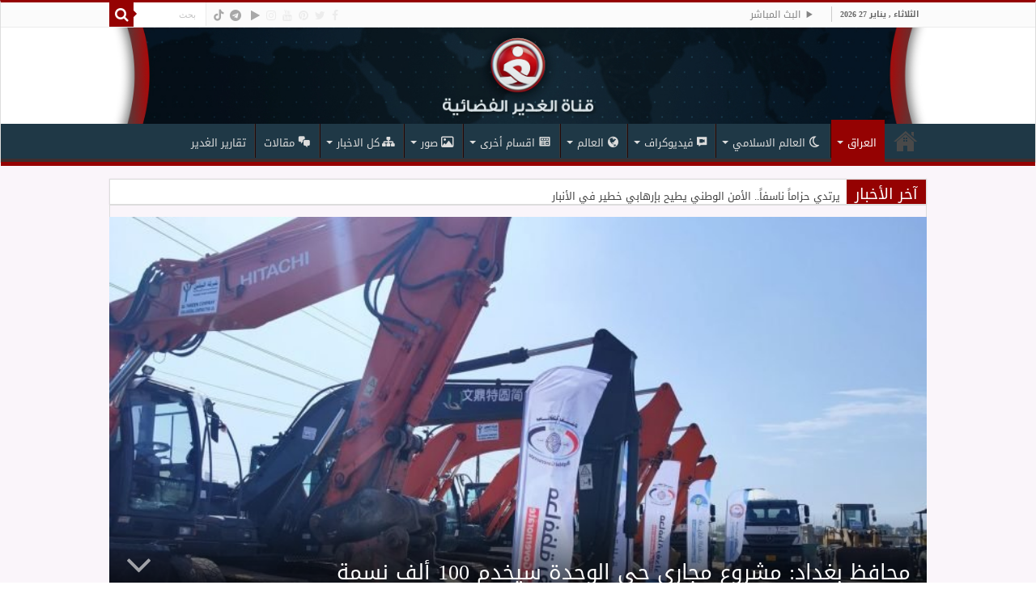

--- FILE ---
content_type: text/html; charset=UTF-8
request_url: https://alghadeertv.iq/archives/276590
body_size: 30332
content:
<!DOCTYPE html><html dir="rtl" lang="ar" prefix="og: http://ogp.me/ns#"><head><meta charset="UTF-8" /><style id="litespeed-ccss">.dashicons{font-family:dashicons;display:inline-block;line-height:1;font-weight:400;font-style:normal;speak:never;text-decoration:inherit;text-transform:none;text-rendering:auto;-webkit-font-smoothing:antialiased;-moz-osx-font-smoothing:grayscale;width:20px;height:20px;font-size:20px;vertical-align:top;text-align:center}.dashicons-controls-play:before{content:"\f522"}.dashicons-format-chat:before{content:"\f125"}.dashicons-networking:before{content:"\f325"}.dashicons-welcome-widgets-menus:before{content:"\f116"}.fa{font-family:var(--fa-style-family,"Font Awesome 6 Free");font-weight:var(--fa-style,900)}.fa,.far{-moz-osx-font-smoothing:grayscale;-webkit-font-smoothing:antialiased;display:var(--fa-display,inline-block);font-style:normal;font-variant:normal;line-height:1;text-rendering:auto}.fa-bolt:before{content:"\f0e7"}.fa-comments:before{content:"\f086"}.fa-eye:before{content:"\f06e"}.fa-folder:before{content:"\f07b"}.fa-globe:before{content:"\f0ac"}.fa-image:before{content:"\f03e"}.fa-search:before{content:"\f002"}.fa-play:before{content:"\f04b"}.fa-close:before{content:"\f00d"}:host,:root{--fa-font-brands:normal 400 1em/1 "Font Awesome 6 Brands"}.fa-facebook:before{content:"\f09a"}.fa-instagram:before{content:"\f16d"}.fa-pinterest:before{content:"\f0d2"}.fa-telegram:before{content:"\f2c6"}.fa-tiktok:before{content:"\e07b"}.fa-twitter:before{content:"\f099"}.fa-youtube:before{content:"\f167"}:host,:root{--fa-font-regular:normal 400 1em/1 "Font Awesome 6 Free"}.far{font-family:"Font Awesome 6 Free";font-weight:400}:host,:root{--fa-font-solid:normal 900 1em/1 "Font Awesome 6 Free"}.fi-comment-video:before{font-family:foundation-icons;font-style:normal;font-weight:400;font-variant:normal;text-transform:none;line-height:1;-webkit-font-smoothing:antialiased;display:inline-block;text-decoration:inherit}.fi-comment-video:before{content:"\f130"}.menu-item i._mi,.menu-item img._mi{display:inline-block;vertical-align:middle}.menu-item i._mi{width:auto;height:auto;margin-top:-.265em;font-size:1.2em;line-height:1}.menu-item i._before{margin-right:.25em}.rtl .menu-item i._before{margin-left:.25em}.menu-item img._before{margin-right:.5em}.rtl .menu-item img._before{margin-left:.5em}.menu-item ._svg{width:1em}.rtl .menu-item i._before{margin-right:0}ul{box-sizing:border-box}:root{--wp--preset--font-size--normal:16px;--wp--preset--font-size--huge:42px}.aligncenter{clear:both}.screen-reader-text{clip:rect(1px,1px,1px,1px);word-wrap:normal!important;border:0;-webkit-clip-path:inset(50%);clip-path:inset(50%);height:1px;margin:-1px;overflow:hidden;padding:0;position:absolute;width:1px}body{--wp--preset--color--black:#000;--wp--preset--color--cyan-bluish-gray:#abb8c3;--wp--preset--color--white:#fff;--wp--preset--color--pale-pink:#f78da7;--wp--preset--color--vivid-red:#cf2e2e;--wp--preset--color--luminous-vivid-orange:#ff6900;--wp--preset--color--luminous-vivid-amber:#fcb900;--wp--preset--color--light-green-cyan:#7bdcb5;--wp--preset--color--vivid-green-cyan:#00d084;--wp--preset--color--pale-cyan-blue:#8ed1fc;--wp--preset--color--vivid-cyan-blue:#0693e3;--wp--preset--color--vivid-purple:#9b51e0;--wp--preset--gradient--vivid-cyan-blue-to-vivid-purple:linear-gradient(135deg,rgba(6,147,227,1) 0%,#9b51e0 100%);--wp--preset--gradient--light-green-cyan-to-vivid-green-cyan:linear-gradient(135deg,#7adcb4 0%,#00d082 100%);--wp--preset--gradient--luminous-vivid-amber-to-luminous-vivid-orange:linear-gradient(135deg,rgba(252,185,0,1) 0%,rgba(255,105,0,1) 100%);--wp--preset--gradient--luminous-vivid-orange-to-vivid-red:linear-gradient(135deg,rgba(255,105,0,1) 0%,#cf2e2e 100%);--wp--preset--gradient--very-light-gray-to-cyan-bluish-gray:linear-gradient(135deg,#eee 0%,#a9b8c3 100%);--wp--preset--gradient--cool-to-warm-spectrum:linear-gradient(135deg,#4aeadc 0%,#9778d1 20%,#cf2aba 40%,#ee2c82 60%,#fb6962 80%,#fef84c 100%);--wp--preset--gradient--blush-light-purple:linear-gradient(135deg,#ffceec 0%,#9896f0 100%);--wp--preset--gradient--blush-bordeaux:linear-gradient(135deg,#fecda5 0%,#fe2d2d 50%,#6b003e 100%);--wp--preset--gradient--luminous-dusk:linear-gradient(135deg,#ffcb70 0%,#c751c0 50%,#4158d0 100%);--wp--preset--gradient--pale-ocean:linear-gradient(135deg,#fff5cb 0%,#b6e3d4 50%,#33a7b5 100%);--wp--preset--gradient--electric-grass:linear-gradient(135deg,#caf880 0%,#71ce7e 100%);--wp--preset--gradient--midnight:linear-gradient(135deg,#020381 0%,#2874fc 100%);--wp--preset--font-size--small:13px;--wp--preset--font-size--medium:20px;--wp--preset--font-size--large:36px;--wp--preset--font-size--x-large:42px;--wp--preset--spacing--20:.44rem;--wp--preset--spacing--30:.67rem;--wp--preset--spacing--40:1rem;--wp--preset--spacing--50:1.5rem;--wp--preset--spacing--60:2.25rem;--wp--preset--spacing--70:3.38rem;--wp--preset--spacing--80:5.06rem;--wp--preset--shadow--natural:6px 6px 9px rgba(0,0,0,.2);--wp--preset--shadow--deep:12px 12px 50px rgba(0,0,0,.4);--wp--preset--shadow--sharp:6px 6px 0px rgba(0,0,0,.2);--wp--preset--shadow--outlined:6px 6px 0px -3px rgba(255,255,255,1),6px 6px rgba(0,0,0,1);--wp--preset--shadow--crisp:6px 6px 0px rgba(0,0,0,1)}*{padding:0;margin:0;outline:none;list-style:none;border:0 none}*,*:before,*:after{-webkit-box-sizing:border-box;-moz-box-sizing:border-box;-ms-box-sizing:border-box;box-sizing:border-box}html{-ms-touch-action:manipulation;touch-action:manipulation}body{background:#fff url(/wp-content/themes/sahifa/images/patterns/body-bg7.png);color:#333;font-family:'Droid Sans',Arial,Verdana,sans-serif;font-size:13px}h1,h2,h3,h4{font-weight:400}.aligncenter{clear:both;margin-left:auto;margin-right:auto}a{color:#444;text-decoration:none}.clear{clear:both}#theme-header:after,#main-nav:after{display:block;visibility:hidden;clear:both;height:0;content:" "}textarea,input{border:1px solid #ccc;background:#fff;font-size:inherit}textarea{overflow:auto;width:100%}textarea,input{padding:5px;outline:none}button{padding:4px;vertical-align:middle}textarea,input[type=text]{border-color:#f1f1f1;border-top-color:#ddd;border-left-color:#ddd;background-color:#f9f9f9;color:#515151;font:12px Tahoma;padding:8px;margin-bottom:7px;-webkit-border-radius:3px;-moz-border-radius:3px;border-radius:3px}::-webkit-scrollbar-track{background:#fff;-webkit-box-shadow:inset 1px 1px 2px #e0e0e0;border:1px solid #d8d8d8}::-webkit-scrollbar-thumb{background:#f88c00;-webkit-box-shadow:inset 1px 1px 2px rgba(155,155,155,.4)}::-webkit-scrollbar-thumb:hover{-webkit-box-shadow:inset 1px 1px 10px rgba(0,0,0,.3)}::-webkit-scrollbar-thumb:active{background:#888;-webkit-box-shadow:inset 1px 1px 2px rgba(0,0,0,.3)}.fa-search:before{content:"\f002"}.fa-close:before{content:"\f00d"}.fa-clock-o:before{content:"\f017"}.fa-image:before{content:"\f03e"}.fa-play:before{content:"\f04b"}.fa-eye:before{content:"\f06e"}.fa-folder:before{content:"\f07b"}.fa-comments:before{content:"\f086"}.fa-twitter:before{content:"\f099"}.fa-facebook:before{content:"\f09a"}.fa-globe:before{content:"\f0ac"}.fa-pinterest:before{content:"\f0d2"}.fa-bolt:before{content:"\f0e7"}.fa-youtube:before{content:"\f167"}.fa-instagram:before{content:"\f16d"}.fa-telegram:before{content:"\f2c6"}.fa{display:inline-block;font:normal normal normal 14px/1 FontAwesome;font-size:inherit;text-rendering:auto;-webkit-font-smoothing:antialiased;-moz-osx-font-smoothing:grayscale;transform:none}@media only screen and (-webkit-min-device-pixel-ratio:2),only screen and (min-device-pixel-ratio:2){#main-nav ul li.menu-item-home a{background-image:url(/wp-content/themes/sahifa/images/home@2x.png)!important;background-size:30px 78px}}.wrapper-outer{position:relative}.background-cover{position:fixed;background-repeat:no-repeat;top:0;left:0;z-index:0;overflow:hidden;width:100%;height:100%;-webkit-background-size:cover;-moz-background-size:cover;-o-background-size:cover;background-size:cover}.container{width:1045px;margin:0 auto}#wrapper.wide-layout{background:#fff;position:relative}#wrapper.wide-layout .header-content,#wrapper.wide-layout .breaking-news,#wrapper.wide-layout .container,#wrapper.wide-layout #main-nav ul li.mega-menu .mega-menu-block{width:1010px}#wrapper.wide-layout #theme-header{margin-top:0}#wrapper.wide-layout #main-nav .main-menu{margin:0!important}#wrapper.wide-layout .breaking-news{margin-bottom:0;-webkit-box-shadow:0 0 1px #cacaca;-moz-box-shadow:0 0 1px #cacaca;box-shadow:0 0 1px #cacaca}#wrapper.wide-layout #main-content{margin-top:10px;background:0 0}#theme-header{background:#fff;margin:20px auto 25px;border-top:3px solid #f88c00;position:relative}.top-nav{background:#fbfbfb;border-bottom:1px solid #ececec;height:31px}.top-nav ul{float:left}.top-nav ul li{position:relative;display:inline-block;float:left;font-size:12px}.top-nav ul li a{display:inline-block;height:30px;line-height:30px;color:#838383;padding:0 10px}#main-nav ul li.menu-item-has-children:after,#main-nav ul li.mega-menu:after{position:absolute;right:7px;top:50%;display:inline-block;content:'';width:0;height:0;border:4px solid transparent;border-top:4px solid #bbb}#main-nav ul ul li.menu-item-has-children:after{border:4px solid transparent;border-left-color:#bbb}.today-date{float:left;padding:0 10px;font-size:10px;color:#666;margin:10px 10px 0 0;font-weight:700;text-transform:uppercase;border:1px solid #ccc;border-width:0 1px 0 0}.search-block{height:30px;overflow:hidden;float:right;margin-left:5px;position:relative}.search-block:after{content:" ";display:block;width:0;height:0;position:absolute;top:10px;z-index:2;right:30px;border:4px solid transparent;border-right-color:#f88c00}.search-block #s-header{background:#fff;float:right;font:normal 11px tahoma;padding:9px 12px 8px;width:90px;color:#c5c5c5;border:0 none;border:1px solid #ececec;border-width:0 0 0 1px;-webkit-border-radius:0;-moz-border-radius:0;border-radius:0}.search-block .search-button{background:#f88c00;float:right;height:30px;width:30px;display:block;border:0 none;box-shadow:none!important;padding:0;-webkit-border-radius:0;-moz-border-radius:0;border-radius:0}.search-block button.search-button i:before{font-size:18px;color:#fff}.top-nav .social-icons{float:right;padding-top:2px}.top-nav .social-icons a{color:#555}.top-nav .social-icons a{opacity:.5}.top-nav .social-icons i:before{padding:0 2px;line-height:24px;font-size:14px}.header-content{padding:20px 15px;margin:0 auto}.logo{float:left}.logo img{max-width:100%}.logo h2{font:bold 32pt arial}.logo strong{display:none}#theme-header.full-logo .header-content{padding:0}#theme-header.full-logo .logo{float:none;margin:0!important}#theme-header.full-logo .logo a{display:block;line-height:0}#theme-header.full-logo .logo img{width:100%;height:auto}#main-nav{margin:0 auto;background:#2d2d2d;box-shadow:inset -1px -5px 0px -1px #393939;min-height:52px;border-bottom:5px solid #f88c00}#main-nav .container{position:relative}#main-nav .main-menu{margin-left:10px}#main-nav ul li{font-size:13px;position:relative;display:inline-block;float:left;border:1px solid #222;border-width:0 0 0 1px;height:42px}#main-nav ul li:first-child,#main-nav ul li:first-child a{border:0 none}#main-nav ul li:last-child a{border-right-width:0}#main-nav ul li a{display:block;height:42px;position:relative;line-height:47px;color:#ddd;padding:0 10px;border:1px solid #383838;border-width:0 0 0 1px}#main-nav ul li i.fa{margin-right:5px}#main-nav ul li.menu-item-has-children a,#main-nav ul li.mega-menu a{padding-right:20px}#main-nav ul li.current-menu-parent a{background:#f88c00;color:#fff;height:52px;line-height:57px;border-width:0!important}#main-nav ul li.current-menu-parent .menu-sub-content a,#main-nav ul li.current-menu-parent .menu-sub-content ul{top:0}#main-nav ul li.menu-item-has-children:after,#main-nav ul li.mega-menu:after{border-top-color:#ddd}#main-nav ul ul li.menu-item-has-children:after{border-left-color:#ddd}#main-nav ul ul li.current-menu-parent a{border-width:1px!important}#main-nav ul ul li.current-menu-parent ul{top:-2px}#main-nav ul .mega-menu-block ul li.current-menu-parent ul{top:0}#main-nav .menu-sub-content{display:none;padding:0;position:absolute;z-index:205;border-top:2px solid #f88c00;background:#2d2d2d;color:#999;-webkit-box-shadow:0 3px 4px 1px rgba(0,0,0,.2);box-shadow:0 3px 4px 1px rgba(0,0,0,.2);-webkit-border-bottom-right-radius:3px;-webkit-border-bottom-left-radius:3px;-moz-border-radius-bottomright:3px;-moz-border-radius-bottomleft:3px;border-bottom-right-radius:3px;border-bottom-left-radius:3px}#main-nav ul li.current-menu-parent ul{top:52px}#main-nav ul ul li,#main-nav ul ul li:first-child{background:0 0!important;width:100%;border:0 none;border-bottom:1px solid #333;font-size:12px;height:auto!important;margin:0!important}#main-nav ul ul ul{border-top:0 none}#main-nav ul ul li:first-child,#main-nav ul li.current-menu-parent ul li:first-child{border-top:0 none!important}#main-nav ul ul ul{right:auto;left:100%;top:0;z-index:210}#main-nav ul ul a,#main-nav .mega-menu-block a{border:0 none;background:0 0!important;height:auto!important;line-height:1.5em!important;padding:7px;display:block;margin-right:0;z-index:210;color:#ccc}#main-nav .mega-menu-block a.mega-menu-link{padding:0;margin-top:10px}#main-nav ul li.current-menu-parent ul a{color:#eee}#main-nav ul li.current-menu-parent{margin-top:-5px;height:52px;border-width:0}#main-nav ul li.menu-item-home a{background-image:url(/wp-content/themes/sahifa/images/home.png)!important;background-repeat:no-repeat!important;background-position:center -44px;text-indent:-9999px;width:52px}#main-nav ul li.menu-item-home:after{display:none}#main-nav ul li.mega-menu .mega-menu-block{width:1045px;left:-10px;padding:25px 25px 5px}#main-nav ul li.mega-menu .mega-menu-block img{max-width:100%;height:auto}#main-nav ul li.mega-menu .post-thumbnail,#main-nav ul li.mega-menu .post-thumbnail a,#main-nav ul li .mega-menu-block .tie-date i.fa{margin:0;padding:0}#main-nav ul li.mega-menu.mega-links .mega-menu-block{padding-right:0}#main-nav ul li.mega-menu.mega-links .mega-menu-block .sub-menu-columns-item{-webkit-animation:none;-moz-animation:none;animation:none}#main-nav li.mega-menu.mega-links .mega-menu-block ul li.mega-link-column{float:left;border:0 none;margin-bottom:10px;padding-right:25px;width:50%}#main-nav li.mega-menu.mega-links .mega-menu-block ul li.mega-link-column:after{display:none}#main-nav ul li.mega-menu.mega-links a.mega-links-head{padding:10px 0;text-align:center;display:block;font-size:14px;font-weight:700;margin-bottom:10px}#main-nav li.mega-menu.mega-links.mega-links-5col .mega-menu-block ul li.mega-link-column{width:20%}#main-nav ul li.mega-menu.mega-cat .mega-menu-block{padding:0}#main-nav .mega-cat-wrapper{clear:both}.mega-cat-sub-categories{float:left;width:20%;padding-top:20px}#main-nav .mega-cat-content-tab{display:none;overflow:hidden}#main-nav .mega-cat-content{float:left;padding:20px;padding-right:0}#main-nav .mega-cat-content.mega-cat-sub-exists{background:#222;width:80%;position:relative}#main-nav ul li.mega-menu.mega-cat .mega-menu-block .mega-menu-post{float:left;padding-right:20px;width:25%;opacity:0}#main-nav ul li.mega-menu.mega-cat .mega-menu-block .mega-menu-post a{border:0 none;padding:0}#main-nav .mega-recent-post{float:left;width:37%;margin-right:3%}#main-nav ul li.mega-menu.mega-recent-featured .mega-menu-block .mega-recent-post a{border:0 none;padding:0}#main-nav .mega-check-also{float:left;width:60%}#main-nav ul .mega-check-also li{width:50%!important;float:left!important;padding:8px 0!important;margin-bottom:8px!important}#main-nav ul .mega-check-also li:nth-child(2n+3){clear:left}#main-nav .mega-menu-block .mega-check-also a.mega-menu-link{display:inline;margin-top:0}#main-nav ul li.mega-menu .mega-menu-block .mega-check-also .post-thumbnail{margin-right:10px;float:left}#main-nav ul li.mega-menu .mega-menu-block .mega-check-also .post-thumbnail img{max-width:90px;height:auto}.breaking-news{background:#fff;height:32px;margin:-5px auto 25px;overflow:hidden;position:relative}.breaking-news span.breaking-news-title{background:#f43d2a;display:block;float:left;padding:8px 10px 0;height:32px;color:#fff;font-family:BebasNeueRegular,arial,Georgia,serif;font-size:14pt}.breaking-news span.breaking-news-title i{display:none}.breaking-news ul{float:left}.breaking-news ul li{display:block}.breaking-news ul a{padding:8px;display:block;white-space:nowrap;font-family:tahoma;background:#fff}#main-content{background:#fff;margin:20px auto 25px;position:relative;padding:24px 0;-webkit-transform:none}#main-content:after{display:block;visibility:hidden;clear:both;height:0;content:"."}.content{float:left;width:660px}.lazy-enabled #main-content .post-thumbnail,.lazy-enabled #main-content img{opacity:0}h3.post-box-title{font-size:14px;line-height:20px}.stripe-line{background:url(/wp-content/themes/sahifa/images/stripe.png);height:12px;overflow:hidden;margin-top:5px}#sidebar .widget-container,.post-listing{background:#fff;border-bottom:4px solid #f88c00;-webkit-box-shadow:0 0 3px #cacaca;-moz-box-shadow:0 0 3px #cacaca;box-shadow:0 0 3px #cacaca}p.post-meta{color:#888;margin:7px 0;font-size:85%}p.post-meta a{color:#888}span.tie-date i:before,.post-meta i:before{margin-right:3px}.single-post-thumb{margin:0 -1px!important;line-height:0!important}.single-post-thumb img{width:100%;height:auto;max-width:100%}.post-listing.post{margin-bottom:40px}.post-inner{padding:20px}.post-title{font-family:BebasNeueRegular,arial,Georgia,serif;margin-bottom:10px;font-size:28px}body.single .post-inner p.post-meta span{margin-right:15px}body.single .post-inner p.post-meta span i{margin-right:5px}.post-inner p.post-meta{border-bottom:1px solid #f2f2f2;padding-bottom:5px;margin-bottom:10px}p.post-meta span{display:inline-block;margin-right:10px}.post-thumbnail{margin-right:15px;position:relative;line-height:0}.post-thumbnail a{display:block!important;background:#000;font-size:0}.post-thumbnail img{height:auto;max-width:100%;width:100%}.overlay-icon:before{content:'\f15c';color:#fff;display:block;position:absolute;top:50%;left:50%;border:3px solid #fff;border-radius:100%;width:40px;height:40px;text-align:center;font-size:18px;line-height:35px;margin:-20px 0 0 -20px;opacity:0;-webkit-backface-visibility:hidden;-webkit-transform:scale(0);-moz-transform:scale(0);-ms-transform:scale(0);-o-transform:scale(0);transform:scale(0)}.tie_video .overlay-icon:before{content:"\f16a"}.block-head{padding:3px 0 0;overflow:hidden}.block-head h3{float:left;margin-right:10px;font-size:22px;font-family:BebasNeueRegular,arial,Georgia,serif}#check-also-box{position:fixed;z-index:999;bottom:65px;right:-350px;width:300px;border-top:4px solid #f88c00;border-bottom:0 none;padding:10px 20px 20px}#check-also-box .block-head{padding:0}#check-also-box .block-head h3{text-align:center;margin:0 0 10px;display:block;float:none}#check-also-box .post-thumbnail{margin:0 0 10px}.check-also-post{padding-bottom:10px;margin-bottom:10px;border-bottom:1px solid #eee}.check-also-post:last-child{padding-bottom:0;margin-bottom:0;border-bottom:0 none}.check-also-post .post-title{font-size:22px;margin-bottom:5px}.check-also-post p{line-height:20px}#check-also-close{position:absolute;left:0;top:0;padding:1px 8px 3px;background:#ff8500;color:#fff;font-size:19px}#sidebar{float:right;width:310px}.sidebar-left #sidebar{float:left}.sidebar-left .content{float:right}.theiaStickySidebar:after{content:"";display:table;clear:both}.widget{clear:both;margin-bottom:25px}.widget-top{padding:5px 0}.widget-top h4{float:left;margin-right:10px;font-size:20px;font-family:BebasNeueRegular,arial,Georgia,serif}.widget-container{padding:10px;clear:both}.mega-menu-block .tie-date{color:#aaa;margin:4px 0 0;font-size:80%;display:inline-block}.widget_search label span{display:none}.social-icons{text-align:center}.social-icons a{margin:2px;position:relative;text-shadow:none;display:inline-block}.social-icons-widget .social-icons i:before{display:inline-block;width:32px;height:32px;line-height:32px;font-size:18px;-webkit-border-radius:2px;-moz-border-radius:2px;border-radius:2px}.social-icons-widget .social-icons a{color:#555!important}.social-icons-widget .social-icons.social-colored a{color:#fff!important}.social-icons.social-colored .fa-play:before{background:#a0b532}.social-icons.social-colored .fa-facebook:before{background:#39599f}.social-icons.social-colored .fa-twitter:before{background:#45b0e3}.social-icons.social-colored .fa-pinterest:before{background:#e00707}.social-icons.social-colored .fa-youtube:before{background:#cc181e}.social-icons.social-colored .fa-instagram:before{background:#3897f0}img,img.size-medium{max-width:100%;height:auto;vertical-align:middle}img.aligncenter{display:block;margin:5px auto}#commentform label{padding-bottom:4px;color:#888;display:block}#commentform p{margin:0 0 10px}#commentform input{display:block;width:250px}#slide-out{background:#222;position:absolute;display:block;left:0;top:0;z-index:1;height:100%;width:80%;color:#ddd;-webkit-transform:translate3d(-101%,0,0);-moz-transform:translate3d(-100%,0,0);-ms-transform:translate3d(-100%,0,0);-o-transform:translate3d(-100%,0,0);transform:translate3d(-100%,0,0);-webkit-backface-visibility:hidden;-moz-backface-visibility:hidden;-ms-backface-visibility:hidden;-o-backface-visibility:hidden;backface-visibility:hidden}.search-mobile{margin:15px 10px;height:30px;overflow:hidden;background:#fcfcfc;border:1px solid #ddd;border-top-color:#d1d1d1;border-left-color:#d1d1d1;overflow:hidden;position:relative;-webkit-border-radius:20px;-moz-border-radius:20px;border-radius:20px;-webkit-box-shadow:inset 0 2px 5px #eee;-moz-box-shadow:inset 0 2px 5px #eee;box-shadow:inset 0 2px 5px #eee}.search-mobile #s-mobile{background:0 0;float:right;margin:0;padding:7px 12px;width:100%;color:#444;border:0 none}.search-mobile button.search-button{background:0 0;position:absolute;top:0;right:0;height:28px;padding:0;width:40px;font-size:18px;color:#666}#slide-out .social-icons{margin-bottom:15px}#slide-out .social-icons a{color:#ccc;font-size:16px;padding:0 4px}#mobile-menu{border-top:1px solid #2d2d2d;display:none}#slide-out-open{display:none;margin:0;position:absolute;top:33px;left:5px;opacity:1;height:33px;width:40px;z-index:505}#slide-out-open span{left:6px}#slide-out-open span,#slide-out-open span:after,#slide-out-open span:before{top:5px;position:absolute;content:' ';display:block;height:3px;width:28px;background:#333;-webkit-border-radius:10px;-moz-border-radius:10px;border-radius:10px}#slide-out-open span:before{top:8px}#slide-out-open span:after{top:16px}@media only screen and (max-width:1045px){#wrapper.wide-layout .header-content,#wrapper.wide-layout .breaking-news,#wrapper.wide-layout .container,#wrapper.wide-layout #main-nav ul li.mega-menu .mega-menu-block{width:99%}.content{width:66.5%}#sidebar{width:32%}}@media only screen and (max-width:990px){.logo{float:none!important;text-align:center;margin:0!important;clear:both}.content,#sidebar{width:100%;float:none}#check-also-box{display:none}}@media only screen and (max-width:900px){.top-nav,#main-nav{display:none}#slide-out-open{display:block}#wrapper{background-color:#fff;width:100%!important}#wrapper #theme-header{margin-top:0;width:100%!important;-webkit-box-shadow:0 0 3px #cacaca!important;-moz-box-shadow:0 0 3px #cacaca!important;box-shadow:0 0 3px #cacaca!important}#wrapper .breaking-news{width:99%!important;margin-right:auto;margin-left:auto;margin-bottom:10px;-webkit-box-shadow:0 0 1px #cacaca!important;-moz-box-shadow:0 0 1px #cacaca!important;box-shadow:0 0 1px #cacaca!important}#wrapper #main-content{width:99%!important;padding:0!important;-webkit-box-shadow:none!important;-moz-box-shadow:none!important;box-shadow:none!important}#wrapper #main-content{margin-top:10px}.header-content{padding-right:0;padding-left:0}}@media only screen and (max-width:670px){.breaking-news span.breaking-news-title span{display:none}.breaking-news span.breaking-news-title{padding-bottom:7px}.breaking-news span.breaking-news-title i{display:block;margin-top:-2px}}@media only screen and (max-width:350px){.logo{text-align:right;padding-right:20px}.logo img{max-width:50%;height:auto}#theme-header.full-logo .logo{padding:0}#theme-header.full-logo .logo img{max-width:100%}#main-content{padding-top:0}.overlay-icon:before{border-width:2px;width:30px;height:30px;font-size:14px;line-height:26px;margin:-15px 0 0 -15px}}body{font-family:Tahoma,arial}.logo,.top-nav ul,.top-nav ul li,#main-nav ul li,.mega-cat-sub-categories,#main-nav ul li.mega-menu.mega-cat .mega-menu-block .mega-menu-post,#main-nav .mega-check-also,.breaking-news span.breaking-news-title,.breaking-news ul{float:right}.top-nav .social-icons,.search-block .search-button{float:left}#main-nav ul .mega-check-also li{float:right!important}#main-nav ul .mega-check-also li:nth-child(2n+3){clear:right}#main-nav ul li.menu-item-has-children:after,#main-nav ul li.mega-menu:after{left:7px;right:auto}#main-nav ul ul li.menu-item-has-children:after{border-left-color:transparent;border-right-color:#bbb}#main-nav ul li.menu-item-has-children a,#main-nav ul li.mega-menu a{padding-right:10px;padding-left:20px}#main-nav ul ul ul{right:100%;left:auto}.search-block #s-header{float:left;border-width:0 1px 0 0}#main-nav .main-menu{margin-right:10px;margin-left:0}#main-nav ul li,#main-nav ul li a{border-width:0 1px 0 0}#main-nav ul li:last-child a{border-left-width:0;border-right-width:1px}#main-nav ul li i.fa{margin-left:5px;margin-right:0}#main-nav li.mega-menu.mega-links .mega-menu-block ul li.mega-link-column{float:right;padding-left:25px;padding-right:0}#main-nav .mega-cat-content{float:right;padding-left:0;padding-right:20px}#main-nav ul li.mega-menu.mega-cat .mega-menu-block .mega-menu-post{padding-right:0;padding-left:20px}#main-nav .mega-recent-post{float:right;margin-right:0;margin-left:3%}#main-nav ul li.mega-menu.mega-links .mega-menu-block{padding-right:25px;padding-left:0}.search-block{float:left;margin-left:0;margin-right:5px}.search-block:after{left:30px;right:auto;border-right-color:transparent!important;border-left-color:#f88c00}.today-date{float:right;margin:10px 0 0 10px;border-width:0 0 0 1px}p.post-meta span{margin-left:10px;margin-right:0}body.single .post-inner p.post-meta span{margin-right:0;margin-left:15px}body.single .post-inner p.post-meta span i{margin-left:5px;margin-right:0}span.tie-date i:before,.post-meta i:before{margin-left:3px;margin-right:0}.post-thumbnail{margin-right:0;margin-left:15px}#main-nav ul li.mega-menu .mega-menu-block .mega-check-also .post-thumbnail,.block-head h3,.widget-top h4{float:right;margin-right:0;margin-left:10px}#slide-out{right:0;left:auto;-webkit-transform:translate3d(100%,0,0);-moz-transform:translate3d(100%,0,0);-ms-transform:translate3d(100%,0,0);-o-transform:translate3d(100%,0,0);transform:translate3d(100%,0,0)}.search-mobile #s-mobile{float:left}.search-mobile button.search-button{right:auto;left:0}#slide-out-open{right:5px;left:auto}@media only screen and (max-width:350px){.logo{text-align:left;padding-left:20px;padding-right:0}.overlay-icon:before{margin:-15px -15px 0}}#slide-out{display:none}.overlay-icon,#slide-out{display:none}#main-content,.breaking-news,#theme-header,#sidebar .widget-container,.post-listing{border:1px solid #ddd}.post-thumbnail a,.post-thumbnail{min-width:100px}.overlay-icon,#slide-out{display:none}@media screen{body{font-family:'droid arabic kufi'}.logo h2 a{font-family:'droid arabic kufi'}.top-nav,.top-nav ul li a{font-family:'droid arabic kufi'}#main-nav,#main-nav ul li a{font-family:'droid arabic kufi'}.breaking-news span.breaking-news-title{font-family:'droid arabic kufi'}.post-title{font-family:'droid arabic kufi';color:#1f3846}h3.post-box-title,h3.post-box-title a{font-family:'droid arabic kufi';color:#1f3846}p.post-meta,p.post-meta a{font-family:'droid arabic kufi'}.widget-top h4{font-family:'droid arabic kufi'}.block-head h3{font-family:'droid arabic kufi'}::-webkit-scrollbar{width:8px;height:8px}#main-nav,#sidebar .widget-container,.post-listing{border-bottom-color:#950202}.search-block .search-button,#main-nav ul li.current-menu-parent a,#check-also-close{background-color:#950202}::-webkit-scrollbar-thumb{background-color:#950202!important}#theme-header,#main-nav .menu-sub-content,#main-nav ul ul,#check-also-box{border-top-color:#950202}.search-block:after{border-right-color:#950202}body.rtl .search-block:after{border-left-color:#950202}.background-cover{background-color:#faf5fa!important;background-image:url('')!important;filter:progid:DXImageTransform.Microsoft.AlphaImageLoader(src='',sizingMethod='scale')!important;-ms-filter:"progid:DXImageTransform.Microsoft.AlphaImageLoader(src='',sizingMethod='scale')"!important}.social-icons.social-colored .fa-telegram:before{background:#4c6ef5}.social-icons.social-colored .fa-tiktok:before{background:#000}#main-nav{background:#1f3846;box-shadow:inset -1px -5px 0px -1px #3e2e2e}#main-nav ul ul,#main-nav ul li.mega-menu .mega-menu-block{background-color:#181717!important}#main-nav ul li{border-color:#240808}#main-nav ul ul li,#main-nav ul ul li:first-child{border-top-color:#240808}#main-nav ul li a{border-left-color:#3e2e2e}#main-nav ul ul li,#main-nav ul ul li:first-child{border-bottom-color:#3e2e2e}.breaking-news span.breaking-news-title{background:#950202}#main-nav .mega-cat-content.mega-cat-sub-exists{background:#182b36}#main-nav{margin-bottom:-10px}.breaking-news span.breaking-news-title{padding:0 10px 0}.breaking-news ul a{font-family:inherit}.menu-item i._mi{margin-top:2px}#wrapper.wide-layout{background:rgba(255,255,255,0)}.logo img{max-width:100%}#wrapper.wide-layout .breaking-news{margin-bottom:-10px}.social-icons-widget .social-icons i:before{width:26px;height:26px;line-height:28px;font-size:17px}.fa-facebook:before,.fa-twitter:before,.fa-pinterest:before,.fa-youtube:before,.fa-instagram:before{color:#dedede}.social-icons.social-colored .fa-facebook:before{background:#39599f}.social-icons.social-colored .fa-twitter:before{background:#55acee}.social-icons.social-colored .fa-pinterest:before{background:#bd081c}.social-icons.social-colored .fa-youtube:before{background:#b31217}.social-icons.social-colored .fa-instagram:before{background:#517fa4}.widget{margin-top:21px;margin-bottom:21px;padding-top:2px}.overlay-icon:before{content:'\f00c'}.stripe-line{margin-top:15px}.today-date{margin:5px 0 0 10px}@media only screen and (max-width:985px) and (min-width:768px){#theme-header.full-logo .logo img{margin-top:34px}#slide-out-open{top:0}.breaking-news ul a{padding:5px}}@media only screen and (max-width:767px) and (min-width:480px){#theme-header.full-logo .logo img{margin-top:34px}#slide-out-open{top:0}.breaking-news span.breaking-news-title i{margin-top:8px}.breaking-news ul a{padding:5px}}@media only screen and (max-width:479px) and (min-width:320px){#theme-header.full-logo .logo img{margin-top:34px}#slide-out-open{top:0}.breaking-news span.breaking-news-title i{margin-top:8px}.breaking-news ul a{padding:5px}}}</style><link rel="preload" data-asynced="1" data-optimized="2" as="style" onload="this.onload=null;this.rel='stylesheet'" href="https://alghadeertv.iq/wp-content/litespeed/css/64b0d99a1d9dad06f56e357118938396.css?ver=ae342" /><script>!function(a){"use strict";var b=function(b,c,d){function e(a){return h.body?a():void setTimeout(function(){e(a)})}function f(){i.addEventListener&&i.removeEventListener("load",f),i.media=d||"all"}var g,h=a.document,i=h.createElement("link");if(c)g=c;else{var j=(h.body||h.getElementsByTagName("head")[0]).childNodes;g=j[j.length-1]}var k=h.styleSheets;i.rel="stylesheet",i.href=b,i.media="only x",e(function(){g.parentNode.insertBefore(i,c?g:g.nextSibling)});var l=function(a){for(var b=i.href,c=k.length;c--;)if(k[c].href===b)return a();setTimeout(function(){l(a)})};return i.addEventListener&&i.addEventListener("load",f),i.onloadcssdefined=l,l(f),i};"undefined"!=typeof exports?exports.loadCSS=b:a.loadCSS=b}("undefined"!=typeof global?global:this);!function(a){if(a.loadCSS){var b=loadCSS.relpreload={};if(b.support=function(){try{return a.document.createElement("link").relList.supports("preload")}catch(b){return!1}},b.poly=function(){for(var b=a.document.getElementsByTagName("link"),c=0;c<b.length;c++){var d=b[c];"preload"===d.rel&&"style"===d.getAttribute("as")&&(a.loadCSS(d.href,d,d.getAttribute("media")),d.rel=null)}},!b.support()){b.poly();var c=a.setInterval(b.poly,300);a.addEventListener&&a.addEventListener("load",function(){b.poly(),a.clearInterval(c)}),a.attachEvent&&a.attachEvent("onload",function(){a.clearInterval(c)})}}}(this);</script> <link rel="profile" href="https://gmpg.org/xfn/11" /><link rel="pingback" href="https://alghadeertv.iq/xmlrpc.php" /><title>محافظ بغداد: مشروع مجاري حي الوحدة سيخدم 100 ألف نسمة &#8211; قناة الغدير الفضائية</title><meta name='robots' content='max-image-preview:large' /><link rel='dns-prefetch' href='//fonts.googleapis.com' /><link rel="alternate" type="application/rss+xml" title="قناة الغدير الفضائية &laquo; الخلاصة" href="https://alghadeertv.iq/feed" /><link rel="alternate" type="application/rss+xml" title="قناة الغدير الفضائية &laquo; خلاصة التعليقات" href="https://alghadeertv.iq/comments/feed" /><link rel="alternate" type="application/rss+xml" title="قناة الغدير الفضائية &laquo; محافظ بغداد: مشروع مجاري حي الوحدة سيخدم 100 ألف نسمة خلاصة التعليقات" href="https://alghadeertv.iq/archives/276590/feed" /><link rel="alternate" title="oEmbed (JSON)" type="application/json+oembed" href="https://alghadeertv.iq/wp-json/oembed/1.0/embed?url=https%3A%2F%2Falghadeertv.iq%2Farchives%2F276590" /><link rel="alternate" title="oEmbed (XML)" type="text/xml+oembed" href="https://alghadeertv.iq/wp-json/oembed/1.0/embed?url=https%3A%2F%2Falghadeertv.iq%2Farchives%2F276590&#038;format=xml" /> <script type="text/javascript" src="https://alghadeertv.iq/wp-includes/js/jquery/jquery.min.js" id="jquery-core-js"></script> <link rel="https://api.w.org/" href="https://alghadeertv.iq/wp-json/" /><link rel="alternate" title="JSON" type="application/json" href="https://alghadeertv.iq/wp-json/wp/v2/posts/276590" /><link rel="EditURI" type="application/rsd+xml" title="RSD" href="https://alghadeertv.iq/xmlrpc.php?rsd" /><meta name="generator" content="WordPress 6.9" /><link rel="canonical" href="https://alghadeertv.iq/archives/276590" /><link rel='shortlink' href='https://alghadeertv.iq/?p=276590' /><link rel="shortcut icon" href="https://alghadeertv.iq/wp-content/uploads/2021/01/favicon.ico" title="Favicon" />
<!--[if IE]> <script type="text/javascript">jQuery(document).ready(function (){ jQuery(".menu-item").has("ul").children("a").attr("aria-haspopup", "true");});</script> <![endif]-->
<!--[if lt IE 9]> <script src="https://alghadeertv.iq/wp-content/themes/sahifa/js/html5.js"></script> <script src="https://alghadeertv.iq/wp-content/themes/sahifa/js/selectivizr-min.js"></script> <![endif]-->
<!--[if IE 9]><link rel="stylesheet" type="text/css" media="all" href="https://alghadeertv.iq/wp-content/themes/sahifa/css/ie9.css" />
<![endif]-->
<!--[if IE 8]><link rel="stylesheet" type="text/css" media="all" href="https://alghadeertv.iq/wp-content/themes/sahifa/css/ie8.css" />
<![endif]-->
<!--[if IE 7]><link rel="stylesheet" type="text/css" media="all" href="https://alghadeertv.iq/wp-content/themes/sahifa/css/ie7.css" />
<![endif]--><meta name="viewport" content="width=device-width, initial-scale=1.0" /></head><body id="top" class="rtl wp-singular post-template-default single single-post postid-276590 single-format-standard wp-theme-sahifa wp-child-theme-sahifa-child lazy-enabled"><div class="wrapper-outer"><div class="background-cover"></div><aside id="slide-out"><div class="search-mobile"><form method="get" id="searchform-mobile" action="https://alghadeertv.iq/">
<button class="search-button" type="submit" value="بحث"><i class="fa fa-search"></i></button>
<input type="text" id="s-mobile" name="s" title="بحث" value="بحث" onfocus="if (this.value == 'بحث') {this.value = '';}" onblur="if (this.value == '') {this.value = 'بحث';}"  /></form></div><div class="social-icons">
<a class="ttip-none" title="Facebook" href="https://www.facebook.com/alghadeertvplus" target="_blank"><i class="fa fa-facebook"></i></a><a class="ttip-none" title="Twitter" href="https://twitter.com/alghadeer_tv" target="_blank"><i class="fa fa-twitter"></i></a><a class="ttip-none" title="Pinterest" href="https://www.pinterest.com/alghadeertv" target="_blank"><i class="fa fa-pinterest"></i></a><a class="ttip-none" title="Youtube" href="https://www.youtube.com/@GHmi2" target="_blank"><i class="fa fa-youtube"></i></a><a class="ttip-none" title="instagram" href="https://www.instagram.com/alghadeertv" target="_blank"><i class="fa fa-instagram"></i></a><a class="ttip-none" title="Google Play" href="https://play.google.com/store/apps/details?id=net.alghadeertv" target="_blank"><i class="fa fa-play"></i></a>
<a class="ttip-none"  title="Telegram" href="https://t.me/alghadeertv" target="_blank"><i class="fa fa-telegram"></i></a><a class="ttip-none"  title="Tiktok" href="https://www.tiktok.com/@alghadeer_tv1" target="_blank"><i class="fa fa-tiktok"></i></a></div><div id="mobile-menu" ></div></aside><div id="wrapper" class="wide-layout"><div class="inner-wrapper"><header id="theme-header" class="theme-header full-logo"><div id="top-nav" class="top-nav"><div class="container"><span class="today-date">الثلاثاء , يناير 27 2026</span><div class="top-menu"><ul id="menu-%d8%a7%d9%84%d9%82%d8%a7%d8%a6%d9%85%d8%a9-%d8%a7%d9%84%d8%b9%d9%84%d9%8a%d8%a7" class="menu"><li id="menu-item-174410" class="menu-item menu-item-type-post_type menu-item-object-page menu-item-174410"><a href="https://alghadeertv.iq/live-broadcast"><i class="_mi _before dashicons dashicons-controls-play" aria-hidden="true"></i><span>البث المباشر</span></a></li></ul></div><div class="search-block"><form method="get" id="searchform-header" action="https://alghadeertv.iq/">
<button class="search-button" type="submit" value="بحث"><i class="fa fa-search"></i></button>
<input class="search-live" type="text" id="s-header" name="s" title="بحث" value="بحث" onfocus="if (this.value == 'بحث') {this.value = '';}" onblur="if (this.value == '') {this.value = 'بحث';}"  /></form></div><div class="social-icons">
<a class="ttip-none" title="Facebook" href="https://www.facebook.com/alghadeertvplus" target="_blank"><i class="fa fa-facebook"></i></a><a class="ttip-none" title="Twitter" href="https://twitter.com/alghadeer_tv" target="_blank"><i class="fa fa-twitter"></i></a><a class="ttip-none" title="Pinterest" href="https://www.pinterest.com/alghadeertv" target="_blank"><i class="fa fa-pinterest"></i></a><a class="ttip-none" title="Youtube" href="https://www.youtube.com/@GHmi2" target="_blank"><i class="fa fa-youtube"></i></a><a class="ttip-none" title="instagram" href="https://www.instagram.com/alghadeertv" target="_blank"><i class="fa fa-instagram"></i></a><a class="ttip-none" title="Google Play" href="https://play.google.com/store/apps/details?id=net.alghadeertv" target="_blank"><i class="fa fa-play"></i></a>
<a class="ttip-none"  title="Telegram" href="https://t.me/alghadeertv" target="_blank"><i class="fa fa-telegram"></i></a><a class="ttip-none"  title="Tiktok" href="https://www.tiktok.com/@alghadeer_tv1" target="_blank"><i class="fa fa-tiktok"></i></a></div></div></div><div class="header-content"><a id="slide-out-open" class="slide-out-open" href="#"><span></span></a><div class="logo"><h2>								<a title="قناة الغدير الفضائية" href="https://alghadeertv.iq/">
<img src="https://alghadeertv.iq/wp-content/uploads/2021/01/Banner-v3.jpg" alt="قناة الغدير الفضائية"  /><strong>قناة الغدير الفضائية قناة اخبارية مستقلة</strong>
</a></h2></div><div class="clear"></div></div><nav id="main-nav" class="fixed-enabled"><div class="container"><div class="main-menu"><ul id="menu-%d8%a7%d9%84%d9%82%d8%a7%d8%a6%d9%85%d8%a9-%d8%a7%d9%84%d8%b1%d8%a6%d9%8a%d8%b3%d9%8a%d8%a9" class="menu"><li id="menu-item-174411" class="menu-item menu-item-type-post_type menu-item-object-page menu-item-home menu-item-174411"><a href="https://alghadeertv.iq/">الرئيسية</a></li><li id="menu-item-174414" class="menu-item menu-item-type-taxonomy menu-item-object-category current-post-ancestor current-menu-parent current-post-parent menu-item-174414 mega-menu mega-cat "><a href="https://alghadeertv.iq/archives/category/%d8%a7%d9%84%d8%b9%d8%b1%d8%a7%d9%82">العراق</a><div class="mega-menu-block menu-sub-content"><div class="mega-menu-content"><div class="mega-cat-wrapper"><ul class="mega-cat-sub-categories"><li><a href="#mega-cat-174414-3"> سياسة</a></li><li><a href="#mega-cat-174414-5">اقتصاد</a></li><li><a href="#mega-cat-174414-4">امن</a></li><li><a href="#mega-cat-174414-7">دين</a></li><li><a href="#mega-cat-174414-6">رياضة</a></li><li><a href="#mega-cat-174414-8">محلي</a></li></ul><div class="mega-cat-content mega-cat-sub-exists"><div id="mega-cat-174414-3" class="mega-cat-content-tab"><div class="mega-menu-post"><div class="post-thumbnail tie_thumb"><a class="mega-menu-link" href="https://alghadeertv.iq/archives/373991" title="البرلمان يؤجل انعقاد جلسة انتخاب رئيس الجمهورية"><img src="https://alghadeertv.iq/wp-content/uploads/2026/01/photo_2026-01-27_13-16-54-310x165.jpg" width="310" height="165" alt="البرلمان يؤجل انعقاد جلسة انتخاب رئيس الجمهورية" /><span class="fa overlay-icon"></span></a></div><h3 class="post-box-title"><a class="mega-menu-link" href="https://alghadeertv.iq/archives/373991" title="البرلمان يؤجل انعقاد جلسة انتخاب رئيس الجمهورية">البرلمان يؤجل انعقاد جلسة انتخاب رئيس الجمهورية</a></h3>
<span class="tie-date"><i class="fa fa-clock-o"></i>الثلاثاء, 27 يناير 2026, 12:57 م</span></div><div class="mega-menu-post"><div class="post-thumbnail tie_thumb"><a class="mega-menu-link" href="https://alghadeertv.iq/archives/373977" title="رئيس البرلمان: تسلمنا طلبات لتأجيل جلسة انتخاب رئيس الجمهورية"><img src="https://alghadeertv.iq/wp-content/uploads/2026/01/photo_2026-01-27_10-03-50-310x165.jpg" width="310" height="165" alt="رئيس البرلمان: تسلمنا طلبات لتأجيل جلسة انتخاب رئيس الجمهورية" /><span class="fa overlay-icon"></span></a></div><h3 class="post-box-title"><a class="mega-menu-link" href="https://alghadeertv.iq/archives/373977" title="رئيس البرلمان: تسلمنا طلبات لتأجيل جلسة انتخاب رئيس الجمهورية">رئيس البرلمان: تسلمنا طلبات لتأجيل جلسة انتخاب رئيس الجمهورية</a></h3>
<span class="tie-date"><i class="fa fa-clock-o"></i>الثلاثاء, 27 يناير 2026, 11:40 ص</span></div><div class="mega-menu-post"><div class="post-thumbnail tie_thumb"><a class="mega-menu-link" href="https://alghadeertv.iq/archives/373946" title="الدائرة الإعلامية للبرلمان: لا صحة للأنباء المتداولة بشأن تأجيل جلسة انتخاب رئيس الجمهورية"><img src="https://alghadeertv.iq/wp-content/uploads/2026/01/929635Image1-310x165.jpg" width="310" height="165" alt="الدائرة الإعلامية للبرلمان: لا صحة للأنباء المتداولة بشأن تأجيل جلسة انتخاب رئيس الجمهورية" /><span class="fa overlay-icon"></span></a></div><h3 class="post-box-title"><a class="mega-menu-link" href="https://alghadeertv.iq/archives/373946" title="الدائرة الإعلامية للبرلمان: لا صحة للأنباء المتداولة بشأن تأجيل جلسة انتخاب رئيس الجمهورية">الدائرة الإعلامية للبرلمان: لا صحة للأنباء المتداولة بشأن تأجيل جلسة انتخاب رئيس الجمهورية</a></h3>
<span class="tie-date"><i class="fa fa-clock-o"></i>الثلاثاء, 27 يناير 2026, 11:06 ص</span></div><div class="mega-menu-post"><div class="post-thumbnail"><a class="mega-menu-link" href="https://alghadeertv.iq/archives/373919" title="الإطار التنسيقي يدعو الحزبين الكرديين إلى اتفاق يسهل عملية انتخاب رئيس الجمهورية"><img src="https://alghadeertv.iq/wp-content/uploads/2026/01/3-2-310x165.jpg" width="310" height="165" alt="الإطار التنسيقي يدعو الحزبين الكرديين إلى اتفاق يسهل عملية انتخاب رئيس الجمهورية" /><span class="fa overlay-icon"></span></a></div><h3 class="post-box-title"><a class="mega-menu-link" href="https://alghadeertv.iq/archives/373919" title="الإطار التنسيقي يدعو الحزبين الكرديين إلى اتفاق يسهل عملية انتخاب رئيس الجمهورية">الإطار التنسيقي يدعو الحزبين الكرديين إلى اتفاق يسهل عملية انتخاب رئيس الجمهورية</a></h3>
<span class="tie-date"><i class="fa fa-clock-o"></i>الثلاثاء, 27 يناير 2026, 12:49 ص</span></div></div><div id="mega-cat-174414-5" class="mega-cat-content-tab"><div class="mega-menu-post"><div class="post-thumbnail tie_thumb"><a class="mega-menu-link" href="https://alghadeertv.iq/archives/373966" title="المالية: المباشرة بإطلاق رواتب الموظفين والمتقاعدين كافة"><img src="https://alghadeertv.iq/wp-content/uploads/2026/01/photo_2026-01-27_11-27-30-310x165.jpg" width="310" height="165" alt="المالية: المباشرة بإطلاق رواتب الموظفين والمتقاعدين كافة" /><span class="fa overlay-icon"></span></a></div><h3 class="post-box-title"><a class="mega-menu-link" href="https://alghadeertv.iq/archives/373966" title="المالية: المباشرة بإطلاق رواتب الموظفين والمتقاعدين كافة">المالية: المباشرة بإطلاق رواتب الموظفين والمتقاعدين كافة</a></h3>
<span class="tie-date"><i class="fa fa-clock-o"></i>الثلاثاء, 27 يناير 2026, 11:28 ص</span></div><div class="mega-menu-post"><div class="post-thumbnail tie_thumb"><a class="mega-menu-link" href="https://alghadeertv.iq/archives/373829" title="مركز التجارة الدولي: الإصلاحات الاقتصادية وضعت العراق على مسار جديد للنمو والاستقرار"><img src="https://alghadeertv.iq/wp-content/uploads/2026/01/1769411084_2025_07_27_12275412856_6005849526970437-310x165.jpg" width="310" height="165" alt="مركز التجارة الدولي: الإصلاحات الاقتصادية وضعت العراق على مسار جديد للنمو والاستقرار" /><span class="fa overlay-icon"></span></a></div><h3 class="post-box-title"><a class="mega-menu-link" href="https://alghadeertv.iq/archives/373829" title="مركز التجارة الدولي: الإصلاحات الاقتصادية وضعت العراق على مسار جديد للنمو والاستقرار">مركز التجارة الدولي: الإصلاحات الاقتصادية وضعت العراق على مسار جديد للنمو والاستقرار</a></h3>
<span class="tie-date"><i class="fa fa-clock-o"></i>الإثنين, 26 يناير 2026, 10:57 ص</span></div><div class="mega-menu-post"><div class="post-thumbnail tie_thumb"><a class="mega-menu-link" href="https://alghadeertv.iq/archives/373805" title="المجلس الوزاري للاقتصاد يؤكد عدم وجود استقطاع في الراتب والمخصصات"><img src="https://alghadeertv.iq/wp-content/uploads/2026/01/769076c0-7dcb-431f-8fca-0d903036ee0f-310x165.webp" width="310" height="165" alt="المجلس الوزاري للاقتصاد يؤكد عدم وجود استقطاع في الراتب والمخصصات" /><span class="fa overlay-icon"></span></a></div><h3 class="post-box-title"><a class="mega-menu-link" href="https://alghadeertv.iq/archives/373805" title="المجلس الوزاري للاقتصاد يؤكد عدم وجود استقطاع في الراتب والمخصصات">المجلس الوزاري للاقتصاد يؤكد عدم وجود استقطاع في الراتب والمخصصات</a></h3>
<span class="tie-date"><i class="fa fa-clock-o"></i>الإثنين, 26 يناير 2026, 9:48 ص</span></div><div class="mega-menu-post"><div class="post-thumbnail tie_thumb"><a class="mega-menu-link" href="https://alghadeertv.iq/archives/373771" title="المالية : ضرورة الإسراع بإرسال جداول قوائم منتسبي الجامعات العراقية كافة"><img src="https://alghadeertv.iq/wp-content/uploads/2026/01/1734513906-310x165.jpg" width="310" height="165" alt="المالية : ضرورة الإسراع بإرسال جداول قوائم منتسبي الجامعات العراقية كافة" /><span class="fa overlay-icon"></span></a></div><h3 class="post-box-title"><a class="mega-menu-link" href="https://alghadeertv.iq/archives/373771" title="المالية : ضرورة الإسراع بإرسال جداول قوائم منتسبي الجامعات العراقية كافة">المالية : ضرورة الإسراع بإرسال جداول قوائم منتسبي الجامعات العراقية كافة</a></h3>
<span class="tie-date"><i class="fa fa-clock-o"></i>الأحد, 25 يناير 2026, 9:19 م</span></div></div><div id="mega-cat-174414-4" class="mega-cat-content-tab"><div class="mega-menu-post"><div class="post-thumbnail"><a class="mega-menu-link" href="https://alghadeertv.iq/archives/374024" title="يرتدي حزاماً ناسفاً.. الأمن الوطني يطيح بإرهابي خطير في الأنبار"><img src="https://alghadeertv.iq/wp-content/uploads/2026/01/Capture-1-310x165.jpg" width="310" height="165" alt="يرتدي حزاماً ناسفاً.. الأمن الوطني يطيح بإرهابي خطير في الأنبار" /><span class="fa overlay-icon"></span></a></div><h3 class="post-box-title"><a class="mega-menu-link" href="https://alghadeertv.iq/archives/374024" title="يرتدي حزاماً ناسفاً.. الأمن الوطني يطيح بإرهابي خطير في الأنبار">يرتدي حزاماً ناسفاً.. الأمن الوطني يطيح بإرهابي خطير في الأنبار</a></h3>
<span class="tie-date"><i class="fa fa-clock-o"></i>الثلاثاء, 27 يناير 2026, 9:36 م</span></div><div class="mega-menu-post"><div class="post-thumbnail tie_thumb"><a class="mega-menu-link" href="https://alghadeertv.iq/archives/373911" title="الداخلية: شراكة حقيقية مع المجتمع الدولي في مجال التدريب وتحديث المناهج"><img src="https://alghadeertv.iq/wp-content/uploads/2026/01/139967081_235255544842976_8083438595687445681_n-310x165.jpg" width="310" height="165" alt="الداخلية: شراكة حقيقية مع المجتمع الدولي في مجال التدريب وتحديث المناهج" /><span class="fa overlay-icon"></span></a></div><h3 class="post-box-title"><a class="mega-menu-link" href="https://alghadeertv.iq/archives/373911" title="الداخلية: شراكة حقيقية مع المجتمع الدولي في مجال التدريب وتحديث المناهج">الداخلية: شراكة حقيقية مع المجتمع الدولي في مجال التدريب وتحديث المناهج</a></h3>
<span class="tie-date"><i class="fa fa-clock-o"></i>الإثنين, 26 يناير 2026, 9:00 م</span></div><div class="mega-menu-post"><div class="post-thumbnail tie_thumb"><a class="mega-menu-link" href="https://alghadeertv.iq/archives/373908" title="الأمين العام لحزب الله : الحرب على إيران قد تشعل المنطقة"><img src="https://alghadeertv.iq/wp-content/uploads/2026/01/829102024_edab7ba7e203cd7576d1200465194ea8_178-310x165.jpg" width="310" height="165" alt="الأمين العام لحزب الله : الحرب على إيران قد تشعل المنطقة" /><span class="fa overlay-icon"></span></a></div><h3 class="post-box-title"><a class="mega-menu-link" href="https://alghadeertv.iq/archives/373908" title="الأمين العام لحزب الله : الحرب على إيران قد تشعل المنطقة">الأمين العام لحزب الله : الحرب على إيران قد تشعل المنطقة</a></h3>
<span class="tie-date"><i class="fa fa-clock-o"></i>الإثنين, 26 يناير 2026, 8:20 م</span></div><div class="mega-menu-post"><div class="post-thumbnail tie_thumb"><a class="mega-menu-link" href="https://alghadeertv.iq/archives/373905" title="التوجيه العقائدي لمنظمة بدر يعلن دعمه ومساندته للجمهورية الإسلامية الإيرانية"><img src="https://alghadeertv.iq/wp-content/uploads/2026/01/5555555555555555555-310x165.jpg" width="310" height="165" alt="التوجيه العقائدي لمنظمة بدر يعلن دعمه ومساندته للجمهورية الإسلامية الإيرانية" /><span class="fa overlay-icon"></span></a></div><h3 class="post-box-title"><a class="mega-menu-link" href="https://alghadeertv.iq/archives/373905" title="التوجيه العقائدي لمنظمة بدر يعلن دعمه ومساندته للجمهورية الإسلامية الإيرانية">التوجيه العقائدي لمنظمة بدر يعلن دعمه ومساندته للجمهورية الإسلامية الإيرانية</a></h3>
<span class="tie-date"><i class="fa fa-clock-o"></i>الإثنين, 26 يناير 2026, 8:12 م</span></div></div><div id="mega-cat-174414-7" class="mega-cat-content-tab"><div class="mega-menu-post"><div class="post-thumbnail tie_thumb"><a class="mega-menu-link" href="https://alghadeertv.iq/archives/372740" title="المؤمنون يحيون المبعث النبوي في مرقد الإمام علي (ع) وسط إجراءات أمنية وخدمية"><img src="https://alghadeertv.iq/wp-content/uploads/2026/01/photo_6_2026-01-17_12-14-32-310x165.jpg" width="310" height="165" alt="المؤمنون يحيون المبعث النبوي في مرقد الإمام علي (ع) وسط إجراءات أمنية وخدمية" /><span class="fa overlay-icon"></span></a></div><h3 class="post-box-title"><a class="mega-menu-link" href="https://alghadeertv.iq/archives/372740" title="المؤمنون يحيون المبعث النبوي في مرقد الإمام علي (ع) وسط إجراءات أمنية وخدمية">المؤمنون يحيون المبعث النبوي في مرقد الإمام علي (ع) وسط إجراءات أمنية وخدمية</a></h3>
<span class="tie-date"><i class="fa fa-clock-o"></i>السبت, 17 يناير 2026, 12:17 م</span></div><div class="mega-menu-post"><div class="post-thumbnail"><a class="mega-menu-link" href="https://alghadeertv.iq/archives/372576" title="عمليات بغداد تعلن نجاح الخطة الأمنية الخاصة بتأمين زيارة الإمام موسى الكاظم عليه السلام"><img src="https://alghadeertv.iq/wp-content/uploads/2026/01/شهادة-الكاظم-2026-6-310x165.jpg" width="310" height="165" alt="عمليات بغداد تعلن نجاح الخطة الأمنية الخاصة بتأمين زيارة الإمام موسى الكاظم عليه السلام" /><span class="fa overlay-icon"></span></a></div><h3 class="post-box-title"><a class="mega-menu-link" href="https://alghadeertv.iq/archives/372576" title="عمليات بغداد تعلن نجاح الخطة الأمنية الخاصة بتأمين زيارة الإمام موسى الكاظم عليه السلام">عمليات بغداد تعلن نجاح الخطة الأمنية الخاصة بتأمين زيارة الإمام موسى الكاظم عليه السلام</a></h3>
<span class="tie-date"><i class="fa fa-clock-o"></i>الجمعة, 16 يناير 2026, 12:03 ص</span></div><div class="mega-menu-post"><div class="post-thumbnail tie_thumb"><a class="mega-menu-link" href="https://alghadeertv.iq/archives/372507" title="مراسم التشييع الرمزي لنعش الإمام موسى بن جعفر الكاظم عليه السلام"><img src="https://alghadeertv.iq/wp-content/uploads/2026/01/photo_2026-01-15_11-02-12-1-310x165.jpg" width="310" height="165" alt="مراسم التشييع الرمزي لنعش الإمام موسى بن جعفر الكاظم عليه السلام" /><span class="fa overlay-icon"></span></a></div><h3 class="post-box-title"><a class="mega-menu-link" href="https://alghadeertv.iq/archives/372507" title="مراسم التشييع الرمزي لنعش الإمام موسى بن جعفر الكاظم عليه السلام">مراسم التشييع الرمزي لنعش الإمام موسى بن جعفر الكاظم عليه السلام</a></h3>
<span class="tie-date"><i class="fa fa-clock-o"></i>الخميس, 15 يناير 2026, 11:28 ص</span></div><div class="mega-menu-post"><div class="post-thumbnail tie_thumb"><a class="mega-menu-link" href="https://alghadeertv.iq/archives/372476" title="المؤمنون يحيون ذكرى إستشهاد الإمام موسى الكاظم &#8220;عليه السلام&#8221; في العاصمة بغداد"><img src="https://alghadeertv.iq/wp-content/uploads/2026/01/photo_2026-01-15_09-18-35-1-310x165.jpg" width="310" height="165" alt="المؤمنون يحيون ذكرى إستشهاد الإمام موسى الكاظم &#8220;عليه السلام&#8221; في العاصمة بغداد" /><span class="fa overlay-icon"></span></a></div><h3 class="post-box-title"><a class="mega-menu-link" href="https://alghadeertv.iq/archives/372476" title="المؤمنون يحيون ذكرى إستشهاد الإمام موسى الكاظم &#8220;عليه السلام&#8221; في العاصمة بغداد">المؤمنون يحيون ذكرى إستشهاد الإمام موسى الكاظم &#8220;عليه السلام&#8221; في العاصمة بغداد</a></h3>
<span class="tie-date"><i class="fa fa-clock-o"></i>الخميس, 15 يناير 2026, 9:20 ص</span></div></div><div id="mega-cat-174414-6" class="mega-cat-content-tab"><div class="mega-menu-post"><div class="post-thumbnail tie_thumb"><a class="mega-menu-link" href="https://alghadeertv.iq/archives/373950" title="اليوم في دوري نجوم العـــــراق.. 5 مواجهات ضمن منافسات الجولة الـ15"><img src="https://alghadeertv.iq/wp-content/uploads/2026/01/Screenshot-2026-01-27-110119-310x165.png" width="310" height="165" alt="اليوم في دوري نجوم العـــــراق.. 5 مواجهات ضمن منافسات الجولة الـ15" /><span class="fa overlay-icon"></span></a></div><h3 class="post-box-title"><a class="mega-menu-link" href="https://alghadeertv.iq/archives/373950" title="اليوم في دوري نجوم العـــــراق.. 5 مواجهات ضمن منافسات الجولة الـ15">اليوم في دوري نجوم العـــــراق.. 5 مواجهات ضمن منافسات الجولة الـ15</a></h3>
<span class="tie-date"><i class="fa fa-clock-o"></i>الثلاثاء, 27 يناير 2026, 11:02 ص</span></div><div class="mega-menu-post"><div class="post-thumbnail tie_thumb"><a class="mega-menu-link" href="https://alghadeertv.iq/archives/373891" title="اتحاد الكرة يوافق بالإجماع على خريطة الطريق المقترحة للانتخابات"><img src="https://alghadeertv.iq/wp-content/uploads/2026/01/يبلبيل-310x165.jpg" width="310" height="165" alt="اتحاد الكرة يوافق بالإجماع على خريطة الطريق المقترحة للانتخابات" /><span class="fa overlay-icon"></span></a></div><h3 class="post-box-title"><a class="mega-menu-link" href="https://alghadeertv.iq/archives/373891" title="اتحاد الكرة يوافق بالإجماع على خريطة الطريق المقترحة للانتخابات">اتحاد الكرة يوافق بالإجماع على خريطة الطريق المقترحة للانتخابات</a></h3>
<span class="tie-date"><i class="fa fa-clock-o"></i>الإثنين, 26 يناير 2026, 7:01 م</span></div><div class="mega-menu-post"><div class="post-thumbnail tie_thumb"><a class="mega-menu-link" href="https://alghadeertv.iq/archives/373800" title="اليوم.. انطلاق الجولة الـ15 من دوري نجوم العراق بلقاء واحد"><img src="https://alghadeertv.iq/wp-content/uploads/2026/01/IMG_20260124_102940_251-310x165.jpg" width="310" height="165" alt="اليوم.. انطلاق الجولة الـ15 من دوري نجوم العراق بلقاء واحد" /><span class="fa overlay-icon"></span></a></div><h3 class="post-box-title"><a class="mega-menu-link" href="https://alghadeertv.iq/archives/373800" title="اليوم.. انطلاق الجولة الـ15 من دوري نجوم العراق بلقاء واحد">اليوم.. انطلاق الجولة الـ15 من دوري نجوم العراق بلقاء واحد</a></h3>
<span class="tie-date"><i class="fa fa-clock-o"></i>الإثنين, 26 يناير 2026, 9:46 ص</span></div><div class="mega-menu-post"><div class="post-thumbnail tie_thumb"><a class="mega-menu-link" href="https://alghadeertv.iq/archives/373685" title="العراق ينجح بتنظيم البطولة العربية الـ28 لألعاب القوى في نينوى"><img src="https://alghadeertv.iq/wp-content/uploads/2026/01/Untitled-24-310x165.png" width="310" height="165" alt="العراق ينجح بتنظيم البطولة العربية الـ28 لألعاب القوى في نينوى" /><span class="fa overlay-icon"></span></a></div><h3 class="post-box-title"><a class="mega-menu-link" href="https://alghadeertv.iq/archives/373685" title="العراق ينجح بتنظيم البطولة العربية الـ28 لألعاب القوى في نينوى">العراق ينجح بتنظيم البطولة العربية الـ28 لألعاب القوى في نينوى</a></h3>
<span class="tie-date"><i class="fa fa-clock-o"></i>السبت, 24 يناير 2026, 7:37 م</span></div></div><div id="mega-cat-174414-8" class="mega-cat-content-tab"><div class="mega-menu-post"><div class="post-thumbnail"><a class="mega-menu-link" href="https://alghadeertv.iq/archives/374021" title="التقاعد تفصل السن القانونية واحتساب مخصصات غلاء المعيشة"><img src="https://alghadeertv.iq/wp-content/uploads/2026/01/Capture-310x165.jpg" width="310" height="165" alt="التقاعد تفصل السن القانونية واحتساب مخصصات غلاء المعيشة" /><span class="fa overlay-icon"></span></a></div><h3 class="post-box-title"><a class="mega-menu-link" href="https://alghadeertv.iq/archives/374021" title="التقاعد تفصل السن القانونية واحتساب مخصصات غلاء المعيشة">التقاعد تفصل السن القانونية واحتساب مخصصات غلاء المعيشة</a></h3>
<span class="tie-date"><i class="fa fa-clock-o"></i>الثلاثاء, 27 يناير 2026, 8:17 م</span></div><div class="mega-menu-post"><div class="post-thumbnail"><a class="mega-menu-link" href="https://alghadeertv.iq/archives/374018" title="الثقافة تعلن اطلاق منحة الصحفيين والأدباء والفنانين لعام 2025  يوم غد الأربعاء"><img src="https://alghadeertv.iq/wp-content/uploads/2026/01/Capture-310x165.gif" width="310" height="165" alt="الثقافة تعلن اطلاق منحة الصحفيين والأدباء والفنانين لعام 2025  يوم غد الأربعاء" /><span class="fa overlay-icon"></span></a></div><h3 class="post-box-title"><a class="mega-menu-link" href="https://alghadeertv.iq/archives/374018" title="الثقافة تعلن اطلاق منحة الصحفيين والأدباء والفنانين لعام 2025  يوم غد الأربعاء">الثقافة تعلن اطلاق منحة الصحفيين والأدباء والفنانين لعام 2025  يوم غد الأربعاء</a></h3>
<span class="tie-date"><i class="fa fa-clock-o"></i>الثلاثاء, 27 يناير 2026, 6:09 م</span></div><div class="mega-menu-post"><div class="post-thumbnail"><a class="mega-menu-link" href="https://alghadeertv.iq/archives/374012" title="اللجنة النيابية المؤقتة لحل أزمة تعيينات المجموعة الطبية والصحية تباشر أعمالها غداً"><img src="https://alghadeertv.iq/wp-content/uploads/2026/01/42c90130-86da-48db-8d38-ac94b01a0ee7-310x165.webp" width="310" height="165" alt="اللجنة النيابية المؤقتة لحل أزمة تعيينات المجموعة الطبية والصحية تباشر أعمالها غداً" /><span class="fa overlay-icon"></span></a></div><h3 class="post-box-title"><a class="mega-menu-link" href="https://alghadeertv.iq/archives/374012" title="اللجنة النيابية المؤقتة لحل أزمة تعيينات المجموعة الطبية والصحية تباشر أعمالها غداً">اللجنة النيابية المؤقتة لحل أزمة تعيينات المجموعة الطبية والصحية تباشر أعمالها غداً</a></h3>
<span class="tie-date"><i class="fa fa-clock-o"></i>الثلاثاء, 27 يناير 2026, 5:29 م</span></div><div class="mega-menu-post"><div class="post-thumbnail tie_thumb"><a class="mega-menu-link" href="https://alghadeertv.iq/archives/374002" title="التجارة تطلق حملة كبرى لمتابعة أسعار المواد الغذائية في بغداد والمحافظات"><img src="https://alghadeertv.iq/wp-content/uploads/2026/01/25316_89150_1740660675-webp-310x165.webp" width="310" height="165" alt="التجارة تطلق حملة كبرى لمتابعة أسعار المواد الغذائية في بغداد والمحافظات" /><span class="fa overlay-icon"></span></a></div><h3 class="post-box-title"><a class="mega-menu-link" href="https://alghadeertv.iq/archives/374002" title="التجارة تطلق حملة كبرى لمتابعة أسعار المواد الغذائية في بغداد والمحافظات">التجارة تطلق حملة كبرى لمتابعة أسعار المواد الغذائية في بغداد والمحافظات</a></h3>
<span class="tie-date"><i class="fa fa-clock-o"></i>الثلاثاء, 27 يناير 2026, 2:43 م</span></div></div></div><div class="clear"></div></div></div></div></li><li id="menu-item-174413" class="menu-item menu-item-type-taxonomy menu-item-object-category menu-item-174413 mega-menu mega-cat "><a href="https://alghadeertv.iq/archives/category/%d8%a7%d9%84%d8%b9%d8%a7%d9%84%d9%85-%d8%a7%d9%84%d8%a7%d8%b3%d9%84%d8%a7%d9%85%d9%8a"><i class="_mi _before far fa-moon" aria-hidden="true"></i><span>العالم الاسلامي</span></a><div class="mega-menu-block menu-sub-content"><div class="mega-menu-content"><div class="mega-cat-wrapper"><ul class="mega-cat-sub-categories"><li><a href="#mega-cat-174413-10"> ايران</a></li><li><a href="#mega-cat-174413-38">اخرى</a></li><li><a href="#mega-cat-174413-13">السعودية</a></li><li><a href="#mega-cat-174413-15">اليمن</a></li><li><a href="#mega-cat-174413-11">تركيا</a></li><li><a href="#mega-cat-174413-14">سوريا</a></li><li><a href="#mega-cat-174413-16">فلسطين</a></li><li><a href="#mega-cat-174413-35">لبنان</a></li><li><a href="#mega-cat-174413-12">مصر</a></li></ul><div class="mega-cat-content mega-cat-sub-exists"><div id="mega-cat-174413-10" class="mega-cat-content-tab"><div class="mega-menu-post"><div class="post-thumbnail tie_thumb"><a class="mega-menu-link" href="https://alghadeertv.iq/archives/374001" title="الخارجية الايرانية: حلفاؤنا وبرنامجنا الصاروخي “خــــط احــــمر”"><img src="https://alghadeertv.iq/wp-content/uploads/2026/01/Screenshot-2026-01-27-145806-310x165.png" width="310" height="165" alt="الخارجية الايرانية: حلفاؤنا وبرنامجنا الصاروخي “خــــط احــــمر”" /><span class="fa overlay-icon"></span></a></div><h3 class="post-box-title"><a class="mega-menu-link" href="https://alghadeertv.iq/archives/374001" title="الخارجية الايرانية: حلفاؤنا وبرنامجنا الصاروخي “خــــط احــــمر”">الخارجية الايرانية: حلفاؤنا وبرنامجنا الصاروخي “خــــط احــــمر”</a></h3>
<span class="tie-date"><i class="fa fa-clock-o"></i>الثلاثاء, 27 يناير 2026, 2:58 م</span></div><div class="mega-menu-post"><div class="post-thumbnail tie_thumb"><a class="mega-menu-link" href="https://alghadeertv.iq/archives/373905" title="التوجيه العقائدي لمنظمة بدر يعلن دعمه ومساندته للجمهورية الإسلامية الإيرانية"><img src="https://alghadeertv.iq/wp-content/uploads/2026/01/5555555555555555555-310x165.jpg" width="310" height="165" alt="التوجيه العقائدي لمنظمة بدر يعلن دعمه ومساندته للجمهورية الإسلامية الإيرانية" /><span class="fa overlay-icon"></span></a></div><h3 class="post-box-title"><a class="mega-menu-link" href="https://alghadeertv.iq/archives/373905" title="التوجيه العقائدي لمنظمة بدر يعلن دعمه ومساندته للجمهورية الإسلامية الإيرانية">التوجيه العقائدي لمنظمة بدر يعلن دعمه ومساندته للجمهورية الإسلامية الإيرانية</a></h3>
<span class="tie-date"><i class="fa fa-clock-o"></i>الإثنين, 26 يناير 2026, 8:12 م</span></div><div class="mega-menu-post"><div class="post-thumbnail tie_thumb"><a class="mega-menu-link" href="https://alghadeertv.iq/archives/373894" title="الإمارات ترفض استخدام أجوائها أو أراضيها أو مياهها ضد إيران"><img src="https://alghadeertv.iq/wp-content/uploads/2026/01/1-2-310x165.webp" width="310" height="165" alt="الإمارات ترفض استخدام أجوائها أو أراضيها أو مياهها ضد إيران" /><span class="fa overlay-icon"></span></a></div><h3 class="post-box-title"><a class="mega-menu-link" href="https://alghadeertv.iq/archives/373894" title="الإمارات ترفض استخدام أجوائها أو أراضيها أو مياهها ضد إيران">الإمارات ترفض استخدام أجوائها أو أراضيها أو مياهها ضد إيران</a></h3>
<span class="tie-date"><i class="fa fa-clock-o"></i>الإثنين, 26 يناير 2026, 7:17 م</span></div><div class="mega-menu-post"><div class="post-thumbnail tie_thumb"><a class="mega-menu-link" href="https://alghadeertv.iq/archives/373841" title="طهران ترد على واشنطن: تشكيل الحكومة العراقية شأن داخلي وتقاربنا مع بغداد يثير قلقكم"><img src="https://alghadeertv.iq/wp-content/uploads/2026/01/cfdcfc32-a229-4d57-a388-afb40116d432-310x165.webp" width="310" height="165" alt="طهران ترد على واشنطن: تشكيل الحكومة العراقية شأن داخلي وتقاربنا مع بغداد يثير قلقكم" /><span class="fa overlay-icon"></span></a></div><h3 class="post-box-title"><a class="mega-menu-link" href="https://alghadeertv.iq/archives/373841" title="طهران ترد على واشنطن: تشكيل الحكومة العراقية شأن داخلي وتقاربنا مع بغداد يثير قلقكم">طهران ترد على واشنطن: تشكيل الحكومة العراقية شأن داخلي وتقاربنا مع بغداد يثير قلقكم</a></h3>
<span class="tie-date"><i class="fa fa-clock-o"></i>الإثنين, 26 يناير 2026, 11:21 ص</span></div></div><div id="mega-cat-174413-38" class="mega-cat-content-tab"><div class="mega-menu-post"><div class="post-thumbnail tie_thumb"><a class="mega-menu-link" href="https://alghadeertv.iq/archives/371573" title="المجلس الانتقالي الجنوبي باليمن: تعذر التواصل مع وفدنا الذي وصل إلى الرياض منذ ساعات"><img src="https://alghadeertv.iq/wp-content/uploads/2026/01/5d001918-04e1-424b-aee6-66cbb65bf12a-310x165.webp" width="310" height="165" alt="المجلس الانتقالي الجنوبي باليمن: تعذر التواصل مع وفدنا الذي وصل إلى الرياض منذ ساعات" /><span class="fa overlay-icon"></span></a></div><h3 class="post-box-title"><a class="mega-menu-link" href="https://alghadeertv.iq/archives/371573" title="المجلس الانتقالي الجنوبي باليمن: تعذر التواصل مع وفدنا الذي وصل إلى الرياض منذ ساعات">المجلس الانتقالي الجنوبي باليمن: تعذر التواصل مع وفدنا الذي وصل إلى الرياض منذ ساعات</a></h3>
<span class="tie-date"><i class="fa fa-clock-o"></i>الأربعاء, 7 يناير 2026, 10:29 ص</span></div><div class="mega-menu-post"><div class="post-thumbnail tie_thumb"><a class="mega-menu-link" href="https://alghadeertv.iq/archives/370600" title="الإمارات تعلن إنهاء وجودها العسكري في اليمن"><img src="https://alghadeertv.iq/wp-content/uploads/2025/12/فعلتولا-310x165.gif" width="310" height="165" alt="الإمارات تعلن إنهاء وجودها العسكري في اليمن" /><span class="fa overlay-icon"></span></a></div><h3 class="post-box-title"><a class="mega-menu-link" href="https://alghadeertv.iq/archives/370600" title="الإمارات تعلن إنهاء وجودها العسكري في اليمن">الإمارات تعلن إنهاء وجودها العسكري في اليمن</a></h3>
<span class="tie-date"><i class="fa fa-clock-o"></i>الثلاثاء, 30 ديسمبر 2025, 6:39 م</span></div><div class="mega-menu-post"><div class="post-thumbnail"><a class="mega-menu-link" href="https://alghadeertv.iq/archives/369858" title="ليبيا ترجئ مراسم تأبين ضحايا حادثة تحطم طائرة رئيس أركان الجيش إلى إشعار آخر"><img src="https://alghadeertv.iq/wp-content/uploads/2025/12/Mohamed-al-Haddad-1-310x165.jpg" width="310" height="165" alt="ليبيا ترجئ مراسم تأبين ضحايا حادثة تحطم طائرة رئيس أركان الجيش إلى إشعار آخر" /><span class="fa overlay-icon"></span></a></div><h3 class="post-box-title"><a class="mega-menu-link" href="https://alghadeertv.iq/archives/369858" title="ليبيا ترجئ مراسم تأبين ضحايا حادثة تحطم طائرة رئيس أركان الجيش إلى إشعار آخر">ليبيا ترجئ مراسم تأبين ضحايا حادثة تحطم طائرة رئيس أركان الجيش إلى إشعار آخر</a></h3>
<span class="tie-date"><i class="fa fa-clock-o"></i>الجمعة, 26 ديسمبر 2025, 1:59 ص</span></div><div class="mega-menu-post"><div class="post-thumbnail"><a class="mega-menu-link" href="https://alghadeertv.iq/archives/369524" title="ليبيا تعلن الحداد على الحداد ووفد رسمي يصل أنقرة للوقوف على حادثة تحطم طائرته"><img src="https://alghadeertv.iq/wp-content/uploads/2025/12/Mohamed-al-Haddad-310x165.jpg" width="310" height="165" alt="ليبيا تعلن الحداد على الحداد ووفد رسمي يصل أنقرة للوقوف على حادثة تحطم طائرته" /><span class="fa overlay-icon"></span></a></div><h3 class="post-box-title"><a class="mega-menu-link" href="https://alghadeertv.iq/archives/369524" title="ليبيا تعلن الحداد على الحداد ووفد رسمي يصل أنقرة للوقوف على حادثة تحطم طائرته">ليبيا تعلن الحداد على الحداد ووفد رسمي يصل أنقرة للوقوف على حادثة تحطم طائرته</a></h3>
<span class="tie-date"><i class="fa fa-clock-o"></i>الأربعاء, 24 ديسمبر 2025, 2:27 ص</span></div></div><div id="mega-cat-174413-13" class="mega-cat-content-tab"><div class="mega-menu-post"><div class="post-thumbnail tie_thumb"><a class="mega-menu-link" href="https://alghadeertv.iq/archives/371700" title="خلاف ام انقسام .. صراع النفوذ بين السعودية والإمارات يتصاعد في اليمن"><img src="https://alghadeertv.iq/wp-content/uploads/2026/01/yf2026-01-05_22-08-04_323103-780x470-1-310x165.jpg" width="310" height="165" alt="خلاف ام انقسام .. صراع النفوذ بين السعودية والإمارات يتصاعد في اليمن" /><span class="fa overlay-icon"></span></a></div><h3 class="post-box-title"><a class="mega-menu-link" href="https://alghadeertv.iq/archives/371700" title="خلاف ام انقسام .. صراع النفوذ بين السعودية والإمارات يتصاعد في اليمن">خلاف ام انقسام .. صراع النفوذ بين السعودية والإمارات يتصاعد في اليمن</a></h3>
<span class="tie-date"><i class="fa fa-clock-o"></i>الخميس, 8 يناير 2026, 10:40 ص</span></div><div class="mega-menu-post"><div class="post-thumbnail tie_thumb"><a class="mega-menu-link" href="https://alghadeertv.iq/archives/371573" title="المجلس الانتقالي الجنوبي باليمن: تعذر التواصل مع وفدنا الذي وصل إلى الرياض منذ ساعات"><img src="https://alghadeertv.iq/wp-content/uploads/2026/01/5d001918-04e1-424b-aee6-66cbb65bf12a-310x165.webp" width="310" height="165" alt="المجلس الانتقالي الجنوبي باليمن: تعذر التواصل مع وفدنا الذي وصل إلى الرياض منذ ساعات" /><span class="fa overlay-icon"></span></a></div><h3 class="post-box-title"><a class="mega-menu-link" href="https://alghadeertv.iq/archives/371573" title="المجلس الانتقالي الجنوبي باليمن: تعذر التواصل مع وفدنا الذي وصل إلى الرياض منذ ساعات">المجلس الانتقالي الجنوبي باليمن: تعذر التواصل مع وفدنا الذي وصل إلى الرياض منذ ساعات</a></h3>
<span class="tie-date"><i class="fa fa-clock-o"></i>الأربعاء, 7 يناير 2026, 10:29 ص</span></div><div class="mega-menu-post"><div class="post-thumbnail tie_thumb"><a class="mega-menu-link" href="https://alghadeertv.iq/archives/370515" title="بيان سعودي شديد اللهجة: ما تفعله الامارات في اليمن مؤسف وسنرد على أي تهديد لأمننا الوطني"><img src="https://alghadeertv.iq/wp-content/uploads/2025/12/Screenshot-2025-12-30-101930-310x165.png" width="310" height="165" alt="بيان سعودي شديد اللهجة: ما تفعله الامارات في اليمن مؤسف وسنرد على أي تهديد لأمننا الوطني" /><span class="fa overlay-icon"></span></a></div><h3 class="post-box-title"><a class="mega-menu-link" href="https://alghadeertv.iq/archives/370515" title="بيان سعودي شديد اللهجة: ما تفعله الامارات في اليمن مؤسف وسنرد على أي تهديد لأمننا الوطني">بيان سعودي شديد اللهجة: ما تفعله الامارات في اليمن مؤسف وسنرد على أي تهديد لأمننا الوطني</a></h3>
<span class="tie-date"><i class="fa fa-clock-o"></i>الثلاثاء, 30 ديسمبر 2025, 10:19 ص</span></div><div class="mega-menu-post"><div class="post-thumbnail tie_thumb"><a class="mega-menu-link" href="https://alghadeertv.iq/archives/370492" title="مجلس القيادة اليمني يلغي اتفاقية الدفاع مع الإمارات وإعلان حالة الطوارئ"><img src="https://alghadeertv.iq/wp-content/uploads/2025/12/jhfwejfwef-e1767076027253-310x165.jpg" width="310" height="165" alt="مجلس القيادة اليمني يلغي اتفاقية الدفاع مع الإمارات وإعلان حالة الطوارئ" /><span class="fa overlay-icon"></span></a></div><h3 class="post-box-title"><a class="mega-menu-link" href="https://alghadeertv.iq/archives/370492" title="مجلس القيادة اليمني يلغي اتفاقية الدفاع مع الإمارات وإعلان حالة الطوارئ">مجلس القيادة اليمني يلغي اتفاقية الدفاع مع الإمارات وإعلان حالة الطوارئ</a></h3>
<span class="tie-date"><i class="fa fa-clock-o"></i>الثلاثاء, 30 ديسمبر 2025, 9:27 ص</span></div></div><div id="mega-cat-174413-15" class="mega-cat-content-tab"><div class="mega-menu-post"><div class="post-thumbnail tie_thumb"><a class="mega-menu-link" href="https://alghadeertv.iq/archives/371858" title="اليمن.. الإعلان عن حل المجلس الانتقالي الجنوبي"><img src="https://alghadeertv.iq/wp-content/uploads/2026/01/321d00430e_rts2o2d3-e1767955622950-310x165.jpg" width="310" height="165" alt="اليمن.. الإعلان عن حل المجلس الانتقالي الجنوبي" /><span class="fa overlay-icon"></span></a></div><h3 class="post-box-title"><a class="mega-menu-link" href="https://alghadeertv.iq/archives/371858" title="اليمن.. الإعلان عن حل المجلس الانتقالي الجنوبي">اليمن.. الإعلان عن حل المجلس الانتقالي الجنوبي</a></h3>
<span class="tie-date"><i class="fa fa-clock-o"></i>الجمعة, 9 يناير 2026, 1:47 م</span></div><div class="mega-menu-post"><div class="post-thumbnail tie_thumb"><a class="mega-menu-link" href="https://alghadeertv.iq/archives/371700" title="خلاف ام انقسام .. صراع النفوذ بين السعودية والإمارات يتصاعد في اليمن"><img src="https://alghadeertv.iq/wp-content/uploads/2026/01/yf2026-01-05_22-08-04_323103-780x470-1-310x165.jpg" width="310" height="165" alt="خلاف ام انقسام .. صراع النفوذ بين السعودية والإمارات يتصاعد في اليمن" /><span class="fa overlay-icon"></span></a></div><h3 class="post-box-title"><a class="mega-menu-link" href="https://alghadeertv.iq/archives/371700" title="خلاف ام انقسام .. صراع النفوذ بين السعودية والإمارات يتصاعد في اليمن">خلاف ام انقسام .. صراع النفوذ بين السعودية والإمارات يتصاعد في اليمن</a></h3>
<span class="tie-date"><i class="fa fa-clock-o"></i>الخميس, 8 يناير 2026, 10:40 ص</span></div><div class="mega-menu-post"><div class="post-thumbnail tie_thumb"><a class="mega-menu-link" href="https://alghadeertv.iq/archives/371573" title="المجلس الانتقالي الجنوبي باليمن: تعذر التواصل مع وفدنا الذي وصل إلى الرياض منذ ساعات"><img src="https://alghadeertv.iq/wp-content/uploads/2026/01/5d001918-04e1-424b-aee6-66cbb65bf12a-310x165.webp" width="310" height="165" alt="المجلس الانتقالي الجنوبي باليمن: تعذر التواصل مع وفدنا الذي وصل إلى الرياض منذ ساعات" /><span class="fa overlay-icon"></span></a></div><h3 class="post-box-title"><a class="mega-menu-link" href="https://alghadeertv.iq/archives/371573" title="المجلس الانتقالي الجنوبي باليمن: تعذر التواصل مع وفدنا الذي وصل إلى الرياض منذ ساعات">المجلس الانتقالي الجنوبي باليمن: تعذر التواصل مع وفدنا الذي وصل إلى الرياض منذ ساعات</a></h3>
<span class="tie-date"><i class="fa fa-clock-o"></i>الأربعاء, 7 يناير 2026, 10:29 ص</span></div><div class="mega-menu-post"><div class="post-thumbnail tie_thumb"><a class="mega-menu-link" href="https://alghadeertv.iq/archives/370925" title="&#8220;ليست إعلان حرب&#8221;.. محافظ حضرموت يعلن إطلاق &#8220;عملية استلام المعسكرات&#8221;"><img src="https://alghadeertv.iq/wp-content/uploads/2026/01/Screenshot-2026-01-02-110046-310x165.png" width="310" height="165" alt="&#8220;ليست إعلان حرب&#8221;.. محافظ حضرموت يعلن إطلاق &#8220;عملية استلام المعسكرات&#8221;" /><span class="fa overlay-icon"></span></a></div><h3 class="post-box-title"><a class="mega-menu-link" href="https://alghadeertv.iq/archives/370925" title="&#8220;ليست إعلان حرب&#8221;.. محافظ حضرموت يعلن إطلاق &#8220;عملية استلام المعسكرات&#8221;">&#8220;ليست إعلان حرب&#8221;.. محافظ حضرموت يعلن إطلاق &#8220;عملية استلام المعسكرات&#8221;</a></h3>
<span class="tie-date"><i class="fa fa-clock-o"></i>الجمعة, 2 يناير 2026, 11:01 ص</span></div></div><div id="mega-cat-174413-11" class="mega-cat-content-tab"><div class="mega-menu-post"><div class="post-thumbnail tie_thumb"><a class="mega-menu-link" href="https://alghadeertv.iq/archives/372527" title="الخارجية التركية: لن نتهاون مع احتمال استخدام العنف ضد إيران"><img src="https://alghadeertv.iq/wp-content/uploads/2026/01/2019_12_18_8_52_33_329-jpg-310x165.webp" width="310" height="165" alt="الخارجية التركية: لن نتهاون مع احتمال استخدام العنف ضد إيران" /><span class="fa overlay-icon"></span></a></div><h3 class="post-box-title"><a class="mega-menu-link" href="https://alghadeertv.iq/archives/372527" title="الخارجية التركية: لن نتهاون مع احتمال استخدام العنف ضد إيران">الخارجية التركية: لن نتهاون مع احتمال استخدام العنف ضد إيران</a></h3>
<span class="tie-date"><i class="fa fa-clock-o"></i>الخميس, 15 يناير 2026, 12:35 م</span></div><div class="mega-menu-post"><div class="post-thumbnail tie_thumb"><a class="mega-menu-link" href="https://alghadeertv.iq/archives/370844" title="حشود تركية تندد بالإبادة الصهيونية وتؤكد التضامن مع فلسطين"><img src="https://alghadeertv.iq/wp-content/uploads/2026/01/photo_2026-01-01_11-37-52-310x165.jpg" width="310" height="165" alt="حشود تركية تندد بالإبادة الصهيونية وتؤكد التضامن مع فلسطين" /><span class="fa overlay-icon"></span></a></div><h3 class="post-box-title"><a class="mega-menu-link" href="https://alghadeertv.iq/archives/370844" title="حشود تركية تندد بالإبادة الصهيونية وتؤكد التضامن مع فلسطين">حشود تركية تندد بالإبادة الصهيونية وتؤكد التضامن مع فلسطين</a></h3>
<span class="tie-date"><i class="fa fa-clock-o"></i>الخميس, 1 يناير 2026, 12:28 م</span></div><div class="mega-menu-post"><div class="post-thumbnail tie_thumb"><a class="mega-menu-link" href="https://alghadeertv.iq/archives/370314" title="إصابة 7 من الشرطة التركية في اشتباك مع عناصر من داعش"><img src="https://alghadeertv.iq/wp-content/uploads/2025/12/1136668-404341850-310x165.jpg" width="310" height="165" alt="إصابة 7 من الشرطة التركية في اشتباك مع عناصر من داعش" /><span class="fa overlay-icon"></span></a></div><h3 class="post-box-title"><a class="mega-menu-link" href="https://alghadeertv.iq/archives/370314" title="إصابة 7 من الشرطة التركية في اشتباك مع عناصر من داعش">إصابة 7 من الشرطة التركية في اشتباك مع عناصر من داعش</a></h3>
<span class="tie-date"><i class="fa fa-clock-o"></i>الإثنين, 29 ديسمبر 2025, 9:42 ص</span></div><div class="mega-menu-post"><div class="post-thumbnail"><a class="mega-menu-link" href="https://alghadeertv.iq/archives/369712" title="السلطات التركية تفصح عن الدقائق الأخيرة للطائرة الليبية المنكوبة وإجراءات التحقيق في سقوطها"><img src="https://alghadeertv.iq/wp-content/uploads/2025/12/Doc-P-550989-639021165911447260-310x165.jpg" width="310" height="165" alt="السلطات التركية تفصح عن الدقائق الأخيرة للطائرة الليبية المنكوبة وإجراءات التحقيق في سقوطها" /><span class="fa overlay-icon"></span></a></div><h3 class="post-box-title"><a class="mega-menu-link" href="https://alghadeertv.iq/archives/369712" title="السلطات التركية تفصح عن الدقائق الأخيرة للطائرة الليبية المنكوبة وإجراءات التحقيق في سقوطها">السلطات التركية تفصح عن الدقائق الأخيرة للطائرة الليبية المنكوبة وإجراءات التحقيق في سقوطها</a></h3>
<span class="tie-date"><i class="fa fa-clock-o"></i>الأربعاء, 24 ديسمبر 2025, 11:45 م</span></div></div><div id="mega-cat-174413-14" class="mega-cat-content-tab"><div class="mega-menu-post"><div class="post-thumbnail tie_thumb"><a class="mega-menu-link" href="https://alghadeertv.iq/archives/373821" title="&#8220;بسرية تامة&#8221;.. سوريا: 300 سجين من عناصر داعش نقلوا إلى العراق"><img src="https://alghadeertv.iq/wp-content/uploads/2026/01/00fd332b-6580-4a57-a5f1-764be9328a59-310x165.webp" width="310" height="165" alt="&#8220;بسرية تامة&#8221;.. سوريا: 300 سجين من عناصر داعش نقلوا إلى العراق" /><span class="fa overlay-icon"></span></a></div><h3 class="post-box-title"><a class="mega-menu-link" href="https://alghadeertv.iq/archives/373821" title="&#8220;بسرية تامة&#8221;.. سوريا: 300 سجين من عناصر داعش نقلوا إلى العراق">&#8220;بسرية تامة&#8221;.. سوريا: 300 سجين من عناصر داعش نقلوا إلى العراق</a></h3>
<span class="tie-date"><i class="fa fa-clock-o"></i>الإثنين, 26 يناير 2026, 10:38 ص</span></div><div class="mega-menu-post"><div class="post-thumbnail tie_thumb"><a class="mega-menu-link" href="https://alghadeertv.iq/archives/373445" title="ممثل العراق: استقرار سوريا ركيزة أساسية لأمن العراق والمنطقة"><img src="https://alghadeertv.iq/wp-content/uploads/2026/01/1-2-310x165.jpg" width="310" height="165" alt="ممثل العراق: استقرار سوريا ركيزة أساسية لأمن العراق والمنطقة" /><span class="fa overlay-icon"></span></a></div><h3 class="post-box-title"><a class="mega-menu-link" href="https://alghadeertv.iq/archives/373445" title="ممثل العراق: استقرار سوريا ركيزة أساسية لأمن العراق والمنطقة">ممثل العراق: استقرار سوريا ركيزة أساسية لأمن العراق والمنطقة</a></h3>
<span class="tie-date"><i class="fa fa-clock-o"></i>الخميس, 22 يناير 2026, 9:29 م</span></div><div class="mega-menu-post"><div class="post-thumbnail tie_thumb"><a class="mega-menu-link" href="https://alghadeertv.iq/archives/373171" title="رويترز: نحو 200 من سجناء داعش فرّوا من سجن الشدادي بعد انسحاب &#8220;قسد&#8221;"><img src="https://alghadeertv.iq/wp-content/uploads/2026/01/dc483a36-c462-4806-9ac0-2a775e49e1d1-310x165.webp" width="310" height="165" alt="رويترز: نحو 200 من سجناء داعش فرّوا من سجن الشدادي بعد انسحاب &#8220;قسد&#8221;" /><span class="fa overlay-icon"></span></a></div><h3 class="post-box-title"><a class="mega-menu-link" href="https://alghadeertv.iq/archives/373171" title="رويترز: نحو 200 من سجناء داعش فرّوا من سجن الشدادي بعد انسحاب &#8220;قسد&#8221;">رويترز: نحو 200 من سجناء داعش فرّوا من سجن الشدادي بعد انسحاب &#8220;قسد&#8221;</a></h3>
<span class="tie-date"><i class="fa fa-clock-o"></i>الثلاثاء, 20 يناير 2026, 7:27 م</span></div><div class="mega-menu-post"><div class="post-thumbnail tie_thumb"><a class="mega-menu-link" href="https://alghadeertv.iq/archives/371779" title="سوريا تمدد تعليق الرحلات من وإلى مطار حلب الدولي"><img src="https://alghadeertv.iq/wp-content/uploads/2026/01/5d973fee-5d71-4494-950b-9187888ce2a7_16x9_1200x676-310x165.webp" width="310" height="165" alt="سوريا تمدد تعليق الرحلات من وإلى مطار حلب الدولي" /><span class="fa overlay-icon"></span></a></div><h3 class="post-box-title"><a class="mega-menu-link" href="https://alghadeertv.iq/archives/371779" title="سوريا تمدد تعليق الرحلات من وإلى مطار حلب الدولي">سوريا تمدد تعليق الرحلات من وإلى مطار حلب الدولي</a></h3>
<span class="tie-date"><i class="fa fa-clock-o"></i>الخميس, 8 يناير 2026, 6:49 م</span></div></div><div id="mega-cat-174413-16" class="mega-cat-content-tab"><div class="mega-menu-post"><div class="post-thumbnail tie_thumb"><a class="mega-menu-link" href="https://alghadeertv.iq/archives/373680" title="مفوض العام للأونروا يدعو إلى دور عراقي فاعل في القرار السياسي للوكالة"><img src="https://alghadeertv.iq/wp-content/uploads/2026/01/00000-310x165.png" width="310" height="165" alt="مفوض العام للأونروا يدعو إلى دور عراقي فاعل في القرار السياسي للوكالة" /><span class="fa overlay-icon"></span></a></div><h3 class="post-box-title"><a class="mega-menu-link" href="https://alghadeertv.iq/archives/373680" title="مفوض العام للأونروا يدعو إلى دور عراقي فاعل في القرار السياسي للوكالة">مفوض العام للأونروا يدعو إلى دور عراقي فاعل في القرار السياسي للوكالة</a></h3>
<span class="tie-date"><i class="fa fa-clock-o"></i>السبت, 24 يناير 2026, 7:29 م</span></div><div class="mega-menu-post"><div class="post-thumbnail tie_thumb"><a class="mega-menu-link" href="https://alghadeertv.iq/archives/373657" title="وزارة الصحة بغزة: حصيلة الشهداء والجرحى ترتفع إلى 71,654 شهيداً"><img src="https://alghadeertv.iq/wp-content/uploads/2026/01/Redefining-reconstruction-a-new-path-for-Gaza-post-2023-310x165.png" width="310" height="165" alt="وزارة الصحة بغزة: حصيلة الشهداء والجرحى ترتفع إلى 71,654 شهيداً" /><span class="fa overlay-icon"></span></a></div><h3 class="post-box-title"><a class="mega-menu-link" href="https://alghadeertv.iq/archives/373657" title="وزارة الصحة بغزة: حصيلة الشهداء والجرحى ترتفع إلى 71,654 شهيداً">وزارة الصحة بغزة: حصيلة الشهداء والجرحى ترتفع إلى 71,654 شهيداً</a></h3>
<span class="tie-date"><i class="fa fa-clock-o"></i>السبت, 24 يناير 2026, 5:07 م</span></div><div class="mega-menu-post"><div class="post-thumbnail tie_thumb"><a class="mega-menu-link" href="https://alghadeertv.iq/archives/372685" title="وزارة الصحة بغزة: ارتفاع حصيلة الشهداء إلى 71,455 منذ أكتوبر 2023"><img src="https://alghadeertv.iq/wp-content/uploads/2026/01/photo_2023-12-06_20-14-02-310x165.jpg" width="310" height="165" alt="وزارة الصحة بغزة: ارتفاع حصيلة الشهداء إلى 71,455 منذ أكتوبر 2023" /><span class="fa overlay-icon"></span></a></div><h3 class="post-box-title"><a class="mega-menu-link" href="https://alghadeertv.iq/archives/372685" title="وزارة الصحة بغزة: ارتفاع حصيلة الشهداء إلى 71,455 منذ أكتوبر 2023">وزارة الصحة بغزة: ارتفاع حصيلة الشهداء إلى 71,455 منذ أكتوبر 2023</a></h3>
<span class="tie-date"><i class="fa fa-clock-o"></i>الجمعة, 16 يناير 2026, 8:26 م</span></div><div class="mega-menu-post"><div class="post-thumbnail tie_thumb"><a class="mega-menu-link" href="https://alghadeertv.iq/archives/372644" title="الأمم المتحدة: إزالة أنقاض غزة قد تستغرق أكثر من 7 سنوات"><img src="https://alghadeertv.iq/wp-content/uploads/2026/01/00009-310x165.png" width="310" height="165" alt="الأمم المتحدة: إزالة أنقاض غزة قد تستغرق أكثر من 7 سنوات" /><span class="fa overlay-icon"></span></a></div><h3 class="post-box-title"><a class="mega-menu-link" href="https://alghadeertv.iq/archives/372644" title="الأمم المتحدة: إزالة أنقاض غزة قد تستغرق أكثر من 7 سنوات">الأمم المتحدة: إزالة أنقاض غزة قد تستغرق أكثر من 7 سنوات</a></h3>
<span class="tie-date"><i class="fa fa-clock-o"></i>الجمعة, 16 يناير 2026, 5:29 م</span></div></div><div id="mega-cat-174413-35" class="mega-cat-content-tab"><div class="mega-menu-post"><div class="post-thumbnail tie_thumb"><a class="mega-menu-link" href="https://alghadeertv.iq/archives/373908" title="الأمين العام لحزب الله : الحرب على إيران قد تشعل المنطقة"><img src="https://alghadeertv.iq/wp-content/uploads/2026/01/829102024_edab7ba7e203cd7576d1200465194ea8_178-310x165.jpg" width="310" height="165" alt="الأمين العام لحزب الله : الحرب على إيران قد تشعل المنطقة" /><span class="fa overlay-icon"></span></a></div><h3 class="post-box-title"><a class="mega-menu-link" href="https://alghadeertv.iq/archives/373908" title="الأمين العام لحزب الله : الحرب على إيران قد تشعل المنطقة">الأمين العام لحزب الله : الحرب على إيران قد تشعل المنطقة</a></h3>
<span class="tie-date"><i class="fa fa-clock-o"></i>الإثنين, 26 يناير 2026, 8:20 م</span></div><div class="mega-menu-post"><div class="post-thumbnail tie_thumb"><a class="mega-menu-link" href="https://alghadeertv.iq/archives/373865" title="الخارجية اللبنانية تقدم شكوى ضد الكيان الصهيوني"><img src="https://alghadeertv.iq/wp-content/uploads/2026/01/d23fb5d5-dd19-4b19-bee7-f088a8b681e0-310x165.webp" width="310" height="165" alt="الخارجية اللبنانية تقدم شكوى ضد الكيان الصهيوني" /><span class="fa overlay-icon"></span></a></div><h3 class="post-box-title"><a class="mega-menu-link" href="https://alghadeertv.iq/archives/373865" title="الخارجية اللبنانية تقدم شكوى ضد الكيان الصهيوني">الخارجية اللبنانية تقدم شكوى ضد الكيان الصهيوني</a></h3>
<span class="tie-date"><i class="fa fa-clock-o"></i>الإثنين, 26 يناير 2026, 1:03 م</span></div><div class="mega-menu-post"><div class="post-thumbnail tie_thumb"><a class="mega-menu-link" href="https://alghadeertv.iq/archives/372773" title="الشيخ نعيم قاسم يحذّر من سياسات ترامب ويدعو لمواجهة الهيمنة العالمية"><img src="https://alghadeertv.iq/wp-content/uploads/2026/01/4a5109b6bd67f9e6d2fd03a48e46c01c-310x165.jpeg" width="310" height="165" alt="الشيخ نعيم قاسم يحذّر من سياسات ترامب ويدعو لمواجهة الهيمنة العالمية" /><span class="fa overlay-icon"></span></a></div><h3 class="post-box-title"><a class="mega-menu-link" href="https://alghadeertv.iq/archives/372773" title="الشيخ نعيم قاسم يحذّر من سياسات ترامب ويدعو لمواجهة الهيمنة العالمية">الشيخ نعيم قاسم يحذّر من سياسات ترامب ويدعو لمواجهة الهيمنة العالمية</a></h3>
<span class="tie-date"><i class="fa fa-clock-o"></i>السبت, 17 يناير 2026, 3:54 م</span></div><div class="mega-menu-post"><div class="post-thumbnail tie_thumb"><a class="mega-menu-link" href="https://alghadeertv.iq/archives/371989" title="كتلة الوفاء اللبنانية: &#8220;إسرائيل&#8221; تسعى لجر لبنان إلى صدام داخلي"><img src="https://alghadeertv.iq/wp-content/uploads/2026/01/691259-310x165.jpg" width="310" height="165" alt="كتلة الوفاء اللبنانية: &#8220;إسرائيل&#8221; تسعى لجر لبنان إلى صدام داخلي" /><span class="fa overlay-icon"></span></a></div><h3 class="post-box-title"><a class="mega-menu-link" href="https://alghadeertv.iq/archives/371989" title="كتلة الوفاء اللبنانية: &#8220;إسرائيل&#8221; تسعى لجر لبنان إلى صدام داخلي">كتلة الوفاء اللبنانية: &#8220;إسرائيل&#8221; تسعى لجر لبنان إلى صدام داخلي</a></h3>
<span class="tie-date"><i class="fa fa-clock-o"></i>السبت, 10 يناير 2026, 5:45 م</span></div></div><div id="mega-cat-174413-12" class="mega-cat-content-tab"><div class="mega-menu-post"><div class="post-thumbnail tie_thumb"><a class="mega-menu-link" href="https://alghadeertv.iq/archives/373574" title="خبير مصري يحذر: إثيوبيا تخطط لبناء 3 سدود وبيع مياه النيل"><img src="https://alghadeertv.iq/wp-content/uploads/2026/01/312175-310x165.jpg" width="310" height="165" alt="خبير مصري يحذر: إثيوبيا تخطط لبناء 3 سدود وبيع مياه النيل" /><span class="fa overlay-icon"></span></a></div><h3 class="post-box-title"><a class="mega-menu-link" href="https://alghadeertv.iq/archives/373574" title="خبير مصري يحذر: إثيوبيا تخطط لبناء 3 سدود وبيع مياه النيل">خبير مصري يحذر: إثيوبيا تخطط لبناء 3 سدود وبيع مياه النيل</a></h3>
<span class="tie-date"><i class="fa fa-clock-o"></i>السبت, 24 يناير 2026, 10:07 ص</span></div><div class="mega-menu-post"><div class="post-thumbnail"><a class="mega-menu-link" href="https://alghadeertv.iq/archives/367658" title="جهاز حكومي مصري يحذر من محاولات اختراق متقدمة للهواتف الذكية في أكثر من 150 دولة"><img src="https://alghadeertv.iq/wp-content/uploads/2025/12/101952025_9E932850-1811-4918-B9B6-4838A775B13B-310x165.jpeg" width="310" height="165" alt="جهاز حكومي مصري يحذر من محاولات اختراق متقدمة للهواتف الذكية في أكثر من 150 دولة" /><span class="fa overlay-icon"></span></a></div><h3 class="post-box-title"><a class="mega-menu-link" href="https://alghadeertv.iq/archives/367658" title="جهاز حكومي مصري يحذر من محاولات اختراق متقدمة للهواتف الذكية في أكثر من 150 دولة">جهاز حكومي مصري يحذر من محاولات اختراق متقدمة للهواتف الذكية في أكثر من 150 دولة</a></h3>
<span class="tie-date"><i class="fa fa-clock-o"></i>الأربعاء, 10 ديسمبر 2025, 2:01 ص</span></div><div class="mega-menu-post"><div class="post-thumbnail tie_thumb"><a class="mega-menu-link" href="https://alghadeertv.iq/archives/356170" title="مصر ترفض تصريحات الاحتلال بشأن تهجير الفلسطينيين وتؤكد أن معبر رفح خط أحمر"><img src="https://alghadeertv.iq/wp-content/uploads/2025/09/Untitled-1-310x165.png" width="310" height="165" alt="مصر ترفض تصريحات الاحتلال بشأن تهجير الفلسطينيين وتؤكد أن معبر رفح خط أحمر" /><span class="fa overlay-icon"></span></a></div><h3 class="post-box-title"><a class="mega-menu-link" href="https://alghadeertv.iq/archives/356170" title="مصر ترفض تصريحات الاحتلال بشأن تهجير الفلسطينيين وتؤكد أن معبر رفح خط أحمر">مصر ترفض تصريحات الاحتلال بشأن تهجير الفلسطينيين وتؤكد أن معبر رفح خط أحمر</a></h3>
<span class="tie-date"><i class="fa fa-clock-o"></i>الجمعة, 5 سبتمبر 2025, 3:50 م</span></div><div class="mega-menu-post"><div class="post-thumbnail"><a class="mega-menu-link" href="https://alghadeertv.iq/archives/355581" title="مصرع 3 أشخاص وإصابة العشرات بحادث انقلاب قطار في مصر"><img src="https://alghadeertv.iq/wp-content/uploads/2025/08/NB-241764-636670837634021099-310x165.jpg" width="310" height="165" alt="مصرع 3 أشخاص وإصابة العشرات بحادث انقلاب قطار في مصر" /><span class="fa overlay-icon"></span></a></div><h3 class="post-box-title"><a class="mega-menu-link" href="https://alghadeertv.iq/archives/355581" title="مصرع 3 أشخاص وإصابة العشرات بحادث انقلاب قطار في مصر">مصرع 3 أشخاص وإصابة العشرات بحادث انقلاب قطار في مصر</a></h3>
<span class="tie-date"><i class="fa fa-clock-o"></i>السبت, 30 أغسطس 2025, 6:24 م</span></div></div></div><div class="clear"></div></div></div></div></li><li id="menu-item-174963" class="menu-item menu-item-type-taxonomy menu-item-object-category menu-item-174963 mega-menu mega-recent-featured "><a href="https://alghadeertv.iq/archives/category/video/%d9%81%d9%8a%d8%af%d9%8a%d9%88%d9%83%d8%b1%d8%a7%d9%81-video"><i class="_mi _before foundation-icons fi-comment-video" aria-hidden="true"></i><span>فيديوكراف</span></a><div class="mega-menu-block menu-sub-content"><div class="mega-menu-content"><div class="mega-recent-post"><div class="post-thumbnail tie_thumb"><a class="mega-menu-link" href="https://alghadeertv.iq/archives/324147" title="البرلمان يتخذ قرارات حاسمة لإصلاح العمل التشريعي والرقابي"><img src="https://alghadeertv.iq/wp-content/uploads/2025/01/البرلمان-660x330.jpg" width="660" height="330" alt="البرلمان يتخذ قرارات حاسمة لإصلاح العمل التشريعي والرقابي" /><span class="fa overlay-icon"></span></a></div><h3 class="post-box-title"><a class="mega-menu-link" href="https://alghadeertv.iq/archives/324147" title="البرلمان يتخذ قرارات حاسمة لإصلاح العمل التشريعي والرقابي">البرلمان يتخذ قرارات حاسمة لإصلاح العمل التشريعي والرقابي</a></h3>
<span class="tie-date"><i class="fa fa-clock-o"></i>الأربعاء, 22 يناير 2025, 11:50 ص</span></div><div class="mega-check-also"><ul><li><div class="post-thumbnail tie_thumb"><a class="mega-menu-link" href="https://alghadeertv.iq/archives/324132" title="قوانين جدلية تشعل البرلمان العراقي.. التفاصيل والخلافات"><img src="https://alghadeertv.iq/wp-content/uploads/2025/01/يش-110x75.jpg" width="110" height="75" alt="قوانين جدلية تشعل البرلمان العراقي.. التفاصيل والخلافات" /><span class="fa overlay-icon"></span></a></div><h3 class="post-box-title"><a class="mega-menu-link" href="https://alghadeertv.iq/archives/324132" title="قوانين جدلية تشعل البرلمان العراقي.. التفاصيل والخلافات">قوانين جدلية تشعل البرلمان العراقي.. التفاصيل والخلافات</a></h3><span class="tie-date"><i class="fa fa-clock-o"></i>الأربعاء, 22 يناير 2025, 11:42 ص</span></li><li><div class="post-thumbnail tie_thumb"><a class="mega-menu-link" href="https://alghadeertv.iq/archives/324142" title="ما أبرز الأوامر التنفيذية التي وقعها ترامب عقب تنصيبه؟"><img src="https://alghadeertv.iq/wp-content/uploads/2023/08/ترامب-110x75.png" width="110" height="75" alt="ما أبرز الأوامر التنفيذية التي وقعها ترامب عقب تنصيبه؟" /><span class="fa overlay-icon"></span></a></div><h3 class="post-box-title"><a class="mega-menu-link" href="https://alghadeertv.iq/archives/324142" title="ما أبرز الأوامر التنفيذية التي وقعها ترامب عقب تنصيبه؟">ما أبرز الأوامر التنفيذية التي وقعها ترامب عقب تنصيبه؟</a></h3><span class="tie-date"><i class="fa fa-clock-o"></i>الثلاثاء, 21 يناير 2025, 11:46 ص</span></li><li><h3 class="post-box-title"><a class="mega-menu-link" href="https://alghadeertv.iq/archives/320007" title="فيديو غرافيك.. أبرز الاحداث الأمنية في العراق خلال عام  2024">فيديو غرافيك.. أبرز الاحداث الأمنية في العراق خلال عام  2024</a></h3><span class="tie-date"><i class="fa fa-clock-o"></i>الأحد, 29 ديسمبر 2024, 9:27 م</span></li><li><div class="post-thumbnail tie_thumb"><a class="mega-menu-link" href="https://alghadeertv.iq/archives/317732" title="الكيان الصهيوني يقصف موانئ ومنشآت للطاقة في اليمن"><img src="https://alghadeertv.iq/wp-content/uploads/2024/12/ب-110x75.jpg" width="110" height="75" alt="الكيان الصهيوني يقصف موانئ ومنشآت للطاقة في اليمن" /><span class="fa overlay-icon"></span></a></div><h3 class="post-box-title"><a class="mega-menu-link" href="https://alghadeertv.iq/archives/317732" title="الكيان الصهيوني يقصف موانئ ومنشآت للطاقة في اليمن">الكيان الصهيوني يقصف موانئ ومنشآت للطاقة في اليمن</a></h3><span class="tie-date"><i class="fa fa-clock-o"></i>الخميس, 19 ديسمبر 2024, 12:01 م</span></li><li><div class="post-thumbnail tie_thumb"><a class="mega-menu-link" href="https://alghadeertv.iq/archives/315946" title="يوم النصر الكبير.. رمز الوحدة والتضحيات لاستعادة العراق من براثن الإرهاب"><img src="https://alghadeertv.iq/wp-content/uploads/2024/12/00-1-110x75.jpg" width="110" height="75" alt="يوم النصر الكبير.. رمز الوحدة والتضحيات لاستعادة العراق من براثن الإرهاب" /><span class="fa overlay-icon"></span></a></div><h3 class="post-box-title"><a class="mega-menu-link" href="https://alghadeertv.iq/archives/315946" title="يوم النصر الكبير.. رمز الوحدة والتضحيات لاستعادة العراق من براثن الإرهاب">يوم النصر الكبير.. رمز الوحدة والتضحيات لاستعادة العراق من براثن الإرهاب</a></h3><span class="tie-date"><i class="fa fa-clock-o"></i>الثلاثاء, 10 ديسمبر 2024, 1:20 م</span></li><li><div class="post-thumbnail tie_thumb"><a class="mega-menu-link" href="https://alghadeertv.iq/archives/315952" title="الاحتلال الصهيوني يخرق اتفاق وقف اطلاق النار في لبنان"><img src="https://alghadeertv.iq/wp-content/uploads/2024/12/3-110x75.jpg" width="110" height="75" alt="الاحتلال الصهيوني يخرق اتفاق وقف اطلاق النار في لبنان" /><span class="fa overlay-icon"></span></a></div><h3 class="post-box-title"><a class="mega-menu-link" href="https://alghadeertv.iq/archives/315952" title="الاحتلال الصهيوني يخرق اتفاق وقف اطلاق النار في لبنان">الاحتلال الصهيوني يخرق اتفاق وقف اطلاق النار في لبنان</a></h3><span class="tie-date"><i class="fa fa-clock-o"></i>الثلاثاء, 3 ديسمبر 2024, 1:21 م</span></li></ul></div></div></div></li><li id="menu-item-174417" class="menu-item menu-item-type-taxonomy menu-item-object-category menu-item-174417 mega-menu mega-cat "><a href="https://alghadeertv.iq/archives/category/%d8%a7%d9%84%d8%b9%d8%a7%d9%84%d9%85"><i class="_mi _before fa fa-globe" aria-hidden="true"></i><span>العالم</span></a><div class="mega-menu-block menu-sub-content"><div class="mega-menu-content"><div class="mega-cat-wrapper"><ul class="mega-cat-sub-categories"><li><a href="#mega-cat-174417-18"> أمريكا</a></li><li><a href="#mega-cat-174417-19"> بريطانيا</a></li><li><a href="#mega-cat-174417-60784">أوكرانيا</a></li><li><a href="#mega-cat-174417-21">الكيان الصهيوني</a></li><li><a href="#mega-cat-174417-20">روسيا</a></li><li><a href="#mega-cat-174417-22">فرنسا</a></li><li><a href="#mega-cat-174417-23">مزيد</a></li></ul><div class="mega-cat-content mega-cat-sub-exists"><div id="mega-cat-174417-18" class="mega-cat-content-tab"><div class="mega-menu-post"><div class="post-thumbnail tie_thumb"><a class="mega-menu-link" href="https://alghadeertv.iq/archives/373499" title="وسط تحذيرات من تداعيات خطيرة.. الولايات المتحــدة تنسحب رسمياً من منظمة الصحة العالمية"><img src="https://alghadeertv.iq/wp-content/uploads/2026/01/f21173726-310x165.jpg" width="310" height="165" alt="وسط تحذيرات من تداعيات خطيرة.. الولايات المتحــدة تنسحب رسمياً من منظمة الصحة العالمية" /><span class="fa overlay-icon"></span></a></div><h3 class="post-box-title"><a class="mega-menu-link" href="https://alghadeertv.iq/archives/373499" title="وسط تحذيرات من تداعيات خطيرة.. الولايات المتحــدة تنسحب رسمياً من منظمة الصحة العالمية">وسط تحذيرات من تداعيات خطيرة.. الولايات المتحــدة تنسحب رسمياً من منظمة الصحة العالمية</a></h3>
<span class="tie-date"><i class="fa fa-clock-o"></i>الجمعة, 23 يناير 2026, 11:32 ص</span></div><div class="mega-menu-post"><div class="post-thumbnail tie_thumb"><a class="mega-menu-link" href="https://alghadeertv.iq/archives/373476" title="وزير الحرب الأمريكي: عناصر داعش الأجانب سيحتجزون بالعراق مؤقتاً"><img src="https://alghadeertv.iq/wp-content/uploads/2026/01/143092025_bbfcdf9c385e045957b529bf621b464d_o-e1769150827212-310x165.jpg" width="310" height="165" alt="وزير الحرب الأمريكي: عناصر داعش الأجانب سيحتجزون بالعراق مؤقتاً" /><span class="fa overlay-icon"></span></a></div><h3 class="post-box-title"><a class="mega-menu-link" href="https://alghadeertv.iq/archives/373476" title="وزير الحرب الأمريكي: عناصر داعش الأجانب سيحتجزون بالعراق مؤقتاً">وزير الحرب الأمريكي: عناصر داعش الأجانب سيحتجزون بالعراق مؤقتاً</a></h3>
<span class="tie-date"><i class="fa fa-clock-o"></i>الجمعة, 23 يناير 2026, 9:47 ص</span></div><div class="mega-menu-post"><div class="post-thumbnail tie_thumb"><a class="mega-menu-link" href="https://alghadeertv.iq/archives/373413" title="ترامب يوقع رسميا على ميثاق ما يسمى بـ&#8221;مجلس السلام&#8221; في دافوس"><img src="https://alghadeertv.iq/wp-content/uploads/2026/01/6216f7e0-f260-11f0-a422-4ba8a094a8fa.jpg-310x165.webp" width="310" height="165" alt="ترامب يوقع رسميا على ميثاق ما يسمى بـ&#8221;مجلس السلام&#8221; في دافوس" /><span class="fa overlay-icon"></span></a></div><h3 class="post-box-title"><a class="mega-menu-link" href="https://alghadeertv.iq/archives/373413" title="ترامب يوقع رسميا على ميثاق ما يسمى بـ&#8221;مجلس السلام&#8221; في دافوس">ترامب يوقع رسميا على ميثاق ما يسمى بـ&#8221;مجلس السلام&#8221; في دافوس</a></h3>
<span class="tie-date"><i class="fa fa-clock-o"></i>الخميس, 22 يناير 2026, 1:54 م</span></div><div class="mega-menu-post"><div class="post-thumbnail tie_thumb"><a class="mega-menu-link" href="https://alghadeertv.iq/archives/373274" title="أزمة غرينلاند تتصاعد بين ترامب وقادة أوروبا"><img src="https://alghadeertv.iq/wp-content/uploads/2026/01/WEB-NOT-17ENE-PORTADA-TRUMP-MUNDO-1-310x165.png" width="310" height="165" alt="أزمة غرينلاند تتصاعد بين ترامب وقادة أوروبا" /><span class="fa overlay-icon"></span></a></div><h3 class="post-box-title"><a class="mega-menu-link" href="https://alghadeertv.iq/archives/373274" title="أزمة غرينلاند تتصاعد بين ترامب وقادة أوروبا">أزمة غرينلاند تتصاعد بين ترامب وقادة أوروبا</a></h3>
<span class="tie-date"><i class="fa fa-clock-o"></i>الأربعاء, 21 يناير 2026, 1:20 م</span></div></div><div id="mega-cat-174417-19" class="mega-cat-content-tab"><div class="mega-menu-post"><div class="post-thumbnail tie_thumb"><a class="mega-menu-link" href="https://alghadeertv.iq/archives/371112" title="بريطانيا تنفي أي دور عسكري لها في الهجوم الأمريكي على فنزويلا"><img src="https://alghadeertv.iq/wp-content/uploads/2026/01/271974-310x165.jpg" width="310" height="165" alt="بريطانيا تنفي أي دور عسكري لها في الهجوم الأمريكي على فنزويلا" /><span class="fa overlay-icon"></span></a></div><h3 class="post-box-title"><a class="mega-menu-link" href="https://alghadeertv.iq/archives/371112" title="بريطانيا تنفي أي دور عسكري لها في الهجوم الأمريكي على فنزويلا">بريطانيا تنفي أي دور عسكري لها في الهجوم الأمريكي على فنزويلا</a></h3>
<span class="tie-date"><i class="fa fa-clock-o"></i>السبت, 3 يناير 2026, 4:29 م</span></div><div class="mega-menu-post"><div class="post-thumbnail tie_thumb"><a class="mega-menu-link" href="https://alghadeertv.iq/archives/361183" title="تسريب مئات كلمات المرور لهيئات حكومية بريطانية على الإنترنت"><img src="https://alghadeertv.iq/wp-content/uploads/2025/10/586c5b8c-58b2-40ed-a52c-58fa38b11900_16x9_1200x676-310x165.webp" width="310" height="165" alt="تسريب مئات كلمات المرور لهيئات حكومية بريطانية على الإنترنت" /><span class="fa overlay-icon"></span></a></div><h3 class="post-box-title"><a class="mega-menu-link" href="https://alghadeertv.iq/archives/361183" title="تسريب مئات كلمات المرور لهيئات حكومية بريطانية على الإنترنت">تسريب مئات كلمات المرور لهيئات حكومية بريطانية على الإنترنت</a></h3>
<span class="tie-date"><i class="fa fa-clock-o"></i>الأربعاء, 15 أكتوبر 2025, 9:57 ص</span></div><div class="mega-menu-post"><div class="post-thumbnail tie_thumb"><a class="mega-menu-link" href="https://alghadeertv.iq/archives/358043" title="بريطانيا تعتزم الاعتراف بدولة فلسطين خلال أيام"><img src="https://alghadeertv.iq/wp-content/uploads/2025/09/175827127831019500-310x165.jpg" width="310" height="165" alt="بريطانيا تعتزم الاعتراف بدولة فلسطين خلال أيام" /><span class="fa overlay-icon"></span></a></div><h3 class="post-box-title"><a class="mega-menu-link" href="https://alghadeertv.iq/archives/358043" title="بريطانيا تعتزم الاعتراف بدولة فلسطين خلال أيام">بريطانيا تعتزم الاعتراف بدولة فلسطين خلال أيام</a></h3>
<span class="tie-date"><i class="fa fa-clock-o"></i>الجمعة, 19 سبتمبر 2025, 1:01 م</span></div><div class="mega-menu-post"><div class="post-thumbnail tie_thumb"><a class="mega-menu-link" href="https://alghadeertv.iq/archives/353103" title="صحيفة بريطانية تحذر: نزع سلاح حزب الله يصب في مصلحة إسرائيل ويهدد أمن لبنان"><img src="https://alghadeertv.iq/wp-content/uploads/2025/08/AA-20250808-38780464-38780448-PROTEST_AGAINST_THE_GOVERNMENTS_DECISION_TO_COLLECT_WEAPONS_IN_LEBANON-310x165.png" width="310" height="165" alt="صحيفة بريطانية تحذر: نزع سلاح حزب الله يصب في مصلحة إسرائيل ويهدد أمن لبنان" /><span class="fa overlay-icon"></span></a></div><h3 class="post-box-title"><a class="mega-menu-link" href="https://alghadeertv.iq/archives/353103" title="صحيفة بريطانية تحذر: نزع سلاح حزب الله يصب في مصلحة إسرائيل ويهدد أمن لبنان">صحيفة بريطانية تحذر: نزع سلاح حزب الله يصب في مصلحة إسرائيل ويهدد أمن لبنان</a></h3>
<span class="tie-date"><i class="fa fa-clock-o"></i>الإثنين, 11 أغسطس 2025, 6:26 م</span></div></div><div id="mega-cat-174417-60784" class="mega-cat-content-tab"><div class="mega-menu-post"><div class="post-thumbnail tie_thumb"><a class="mega-menu-link" href="https://alghadeertv.iq/archives/367105" title="موسكو: هجمات كييف على الأراضي الروسية أسفرت عن مقتل 237 طفلاً منذ 2022"><img src="https://alghadeertv.iq/wp-content/uploads/2025/12/drones-ukrainiennes-310x165.jpg" width="310" height="165" alt="موسكو: هجمات كييف على الأراضي الروسية أسفرت عن مقتل 237 طفلاً منذ 2022" /><span class="fa overlay-icon"></span></a></div><h3 class="post-box-title"><a class="mega-menu-link" href="https://alghadeertv.iq/archives/367105" title="موسكو: هجمات كييف على الأراضي الروسية أسفرت عن مقتل 237 طفلاً منذ 2022">موسكو: هجمات كييف على الأراضي الروسية أسفرت عن مقتل 237 طفلاً منذ 2022</a></h3>
<span class="tie-date"><i class="fa fa-clock-o"></i>السبت, 6 ديسمبر 2025, 10:26 ص</span></div><div class="mega-menu-post"><div class="post-thumbnail tie_thumb"><a class="mega-menu-link" href="https://alghadeertv.iq/archives/342994" title="تركيا تعلن انتهاء محادثات السلام بين موسكو وكييف دون نتائج"><img src="https://alghadeertv.iq/wp-content/uploads/2025/06/Screenshot-2025-06-02-175244-310x165.png" width="310" height="165" alt="تركيا تعلن انتهاء محادثات السلام بين موسكو وكييف دون نتائج" /><span class="fa overlay-icon"></span></a></div><h3 class="post-box-title"><a class="mega-menu-link" href="https://alghadeertv.iq/archives/342994" title="تركيا تعلن انتهاء محادثات السلام بين موسكو وكييف دون نتائج">تركيا تعلن انتهاء محادثات السلام بين موسكو وكييف دون نتائج</a></h3>
<span class="tie-date"><i class="fa fa-clock-o"></i>الإثنين, 2 يونيو 2025, 5:53 م</span></div><div class="mega-menu-post"><div class="post-thumbnail tie_thumb"><a class="mega-menu-link" href="https://alghadeertv.iq/archives/342840" title="تحول كبير بمسار الحرب الروسية الأوكرانية.. الأخيرة تعلن استهدافها طائرات عسكرية روسية"><img src="https://alghadeertv.iq/wp-content/uploads/2025/06/Screenshot-2025-06-01-172817-310x165.png" width="310" height="165" alt="تحول كبير بمسار الحرب الروسية الأوكرانية.. الأخيرة تعلن استهدافها طائرات عسكرية روسية" /><span class="fa overlay-icon"></span></a></div><h3 class="post-box-title"><a class="mega-menu-link" href="https://alghadeertv.iq/archives/342840" title="تحول كبير بمسار الحرب الروسية الأوكرانية.. الأخيرة تعلن استهدافها طائرات عسكرية روسية">تحول كبير بمسار الحرب الروسية الأوكرانية.. الأخيرة تعلن استهدافها طائرات عسكرية روسية</a></h3>
<span class="tie-date"><i class="fa fa-clock-o"></i>الأحد, 1 يونيو 2025, 5:31 م</span></div></div><div id="mega-cat-174417-21" class="mega-cat-content-tab"><div class="mega-menu-post"><div class="post-thumbnail tie_thumb"><a class="mega-menu-link" href="https://alghadeertv.iq/archives/373539" title="مقررة أممية تطالب بتعليق الاعتراف بالكيان الصهيوني وفرض عقوبات دولية"><img src="https://alghadeertv.iq/wp-content/uploads/2026/01/9999-1-310x165.jpg" width="310" height="165" alt="مقررة أممية تطالب بتعليق الاعتراف بالكيان الصهيوني وفرض عقوبات دولية" /><span class="fa overlay-icon"></span></a></div><h3 class="post-box-title"><a class="mega-menu-link" href="https://alghadeertv.iq/archives/373539" title="مقررة أممية تطالب بتعليق الاعتراف بالكيان الصهيوني وفرض عقوبات دولية">مقررة أممية تطالب بتعليق الاعتراف بالكيان الصهيوني وفرض عقوبات دولية</a></h3>
<span class="tie-date"><i class="fa fa-clock-o"></i>الجمعة, 23 يناير 2026, 7:05 م</span></div><div class="mega-menu-post"><div class="post-thumbnail tie_thumb"><a class="mega-menu-link" href="https://alghadeertv.iq/archives/372659" title="ارتفاع حالات الانتحار بين الجنود الصهاينة بعد الحرب على غزة"><img src="https://alghadeertv.iq/wp-content/uploads/2026/01/zXzW4WQKpt_1742720231-310x165.jpg" width="310" height="165" alt="ارتفاع حالات الانتحار بين الجنود الصهاينة بعد الحرب على غزة" /><span class="fa overlay-icon"></span></a></div><h3 class="post-box-title"><a class="mega-menu-link" href="https://alghadeertv.iq/archives/372659" title="ارتفاع حالات الانتحار بين الجنود الصهاينة بعد الحرب على غزة">ارتفاع حالات الانتحار بين الجنود الصهاينة بعد الحرب على غزة</a></h3>
<span class="tie-date"><i class="fa fa-clock-o"></i>الجمعة, 16 يناير 2026, 6:38 م</span></div><div class="mega-menu-post"><div class="post-thumbnail tie_thumb"><a class="mega-menu-link" href="https://alghadeertv.iq/archives/372597" title="سقوط مروحية عسكرية صهيونية في الضفة الغربية"><img src="https://alghadeertv.iq/wp-content/uploads/2026/01/image_870x_66e13e3b151b1-e1768555594996-310x165.jpg" width="310" height="165" alt="سقوط مروحية عسكرية صهيونية في الضفة الغربية" /><span class="fa overlay-icon"></span></a></div><h3 class="post-box-title"><a class="mega-menu-link" href="https://alghadeertv.iq/archives/372597" title="سقوط مروحية عسكرية صهيونية في الضفة الغربية">سقوط مروحية عسكرية صهيونية في الضفة الغربية</a></h3>
<span class="tie-date"><i class="fa fa-clock-o"></i>الجمعة, 16 يناير 2026, 12:26 م</span></div><div class="mega-menu-post"><div class="post-thumbnail"><a class="mega-menu-link" href="https://alghadeertv.iq/archives/370886" title="تل أبيب : ارتفاع كبير بحالات الانتحار بين الأطفال واليافعين بسبب تبعات العدوان على غزة"><img src="https://alghadeertv.iq/wp-content/uploads/2026/01/طوفان-الاقصى-ندم-الصهاينة-310x165.jpg" width="310" height="165" alt="تل أبيب : ارتفاع كبير بحالات الانتحار بين الأطفال واليافعين بسبب تبعات العدوان على غزة" /><span class="fa overlay-icon"></span></a></div><h3 class="post-box-title"><a class="mega-menu-link" href="https://alghadeertv.iq/archives/370886" title="تل أبيب : ارتفاع كبير بحالات الانتحار بين الأطفال واليافعين بسبب تبعات العدوان على غزة">تل أبيب : ارتفاع كبير بحالات الانتحار بين الأطفال واليافعين بسبب تبعات العدوان على غزة</a></h3>
<span class="tie-date"><i class="fa fa-clock-o"></i>الجمعة, 2 يناير 2026, 1:56 ص</span></div></div><div id="mega-cat-174417-20" class="mega-cat-content-tab"><div class="mega-menu-post"><div class="post-thumbnail tie_thumb"><a class="mega-menu-link" href="https://alghadeertv.iq/archives/373417" title="بوتين: روسيا مستعدة لإرسال مليار دولار إلى مجلس السلام لدعم الشعب الفلسطيني"><img src="https://alghadeertv.iq/wp-content/uploads/2026/01/3815d55e-249e-4f38-bcdd-29e2dded5652-310x165.webp" width="310" height="165" alt="بوتين: روسيا مستعدة لإرسال مليار دولار إلى مجلس السلام لدعم الشعب الفلسطيني" /><span class="fa overlay-icon"></span></a></div><h3 class="post-box-title"><a class="mega-menu-link" href="https://alghadeertv.iq/archives/373417" title="بوتين: روسيا مستعدة لإرسال مليار دولار إلى مجلس السلام لدعم الشعب الفلسطيني">بوتين: روسيا مستعدة لإرسال مليار دولار إلى مجلس السلام لدعم الشعب الفلسطيني</a></h3>
<span class="tie-date"><i class="fa fa-clock-o"></i>الخميس, 22 يناير 2026, 2:35 م</span></div><div class="mega-menu-post"><div class="post-thumbnail tie_thumb"><a class="mega-menu-link" href="https://alghadeertv.iq/archives/373155" title="لافروف يؤكد ضرورة احترام حق إيران بالاستخدام السلمي للطاقة النووية"><img src="https://alghadeertv.iq/wp-content/uploads/2026/01/25797c2b-0805-45f3-b4a8-baddc1bf940f-e1768907548285-310x165.jpg" width="310" height="165" alt="لافروف يؤكد ضرورة احترام حق إيران بالاستخدام السلمي للطاقة النووية" /><span class="fa overlay-icon"></span></a></div><h3 class="post-box-title"><a class="mega-menu-link" href="https://alghadeertv.iq/archives/373155" title="لافروف يؤكد ضرورة احترام حق إيران بالاستخدام السلمي للطاقة النووية">لافروف يؤكد ضرورة احترام حق إيران بالاستخدام السلمي للطاقة النووية</a></h3>
<span class="tie-date"><i class="fa fa-clock-o"></i>الثلاثاء, 20 يناير 2026, 2:12 م</span></div><div class="mega-menu-post"><div class="post-thumbnail tie_thumb"><a class="mega-menu-link" href="https://alghadeertv.iq/archives/372611" title="الكرملين: بوتين تحدث هاتفياً مع الرئيس الإيراني وسيواصل جهوده لتهدئة الوضع"><img src="https://alghadeertv.iq/wp-content/uploads/2026/01/ce987f21-243c-4499-832e-e224868b6852-310x165.webp" width="310" height="165" alt="الكرملين: بوتين تحدث هاتفياً مع الرئيس الإيراني وسيواصل جهوده لتهدئة الوضع" /><span class="fa overlay-icon"></span></a></div><h3 class="post-box-title"><a class="mega-menu-link" href="https://alghadeertv.iq/archives/372611" title="الكرملين: بوتين تحدث هاتفياً مع الرئيس الإيراني وسيواصل جهوده لتهدئة الوضع">الكرملين: بوتين تحدث هاتفياً مع الرئيس الإيراني وسيواصل جهوده لتهدئة الوضع</a></h3>
<span class="tie-date"><i class="fa fa-clock-o"></i>الجمعة, 16 يناير 2026, 1:13 م</span></div><div class="mega-menu-post"><div class="post-thumbnail tie_thumb"><a class="mega-menu-link" href="https://alghadeertv.iq/archives/372338" title="الخارجية الروسية: التهديدات بشن ضربات عسكرية على إيران غير مقبولة"><img src="https://alghadeertv.iq/wp-content/uploads/2026/01/SS1669020826-310x165.webp" width="310" height="165" alt="الخارجية الروسية: التهديدات بشن ضربات عسكرية على إيران غير مقبولة" /><span class="fa overlay-icon"></span></a></div><h3 class="post-box-title"><a class="mega-menu-link" href="https://alghadeertv.iq/archives/372338" title="الخارجية الروسية: التهديدات بشن ضربات عسكرية على إيران غير مقبولة">الخارجية الروسية: التهديدات بشن ضربات عسكرية على إيران غير مقبولة</a></h3>
<span class="tie-date"><i class="fa fa-clock-o"></i>الثلاثاء, 13 يناير 2026, 6:45 م</span></div></div><div id="mega-cat-174417-22" class="mega-cat-content-tab"><div class="mega-menu-post"><div class="post-thumbnail tie_thumb"><a class="mega-menu-link" href="https://alghadeertv.iq/archives/367171" title="إصابة 19 شخصاً بينهم أطفال إثر حادث دهس في سانت آن الفرنسية"><img src="https://alghadeertv.iq/wp-content/uploads/2025/12/6933eee44c59b71cc91b96a1-310x165.png" width="310" height="165" alt="إصابة 19 شخصاً بينهم أطفال إثر حادث دهس في سانت آن الفرنسية" /><span class="fa overlay-icon"></span></a></div><h3 class="post-box-title"><a class="mega-menu-link" href="https://alghadeertv.iq/archives/367171" title="إصابة 19 شخصاً بينهم أطفال إثر حادث دهس في سانت آن الفرنسية">إصابة 19 شخصاً بينهم أطفال إثر حادث دهس في سانت آن الفرنسية</a></h3>
<span class="tie-date"><i class="fa fa-clock-o"></i>السبت, 6 ديسمبر 2025, 4:35 م</span></div><div class="mega-menu-post"><div class="post-thumbnail tie_thumb"><a class="mega-menu-link" href="https://alghadeertv.iq/archives/361559" title="لصوص يسرقون متحف اللوفر وماكرون يعتبره اعتداء على التاريخ الفرنسي"><img src="https://alghadeertv.iq/wp-content/uploads/2025/10/اللوفر-275x165.jpeg" width="310" height="165" alt="لصوص يسرقون متحف اللوفر وماكرون يعتبره اعتداء على التاريخ الفرنسي" /><span class="fa overlay-icon"></span></a></div><h3 class="post-box-title"><a class="mega-menu-link" href="https://alghadeertv.iq/archives/361559" title="لصوص يسرقون متحف اللوفر وماكرون يعتبره اعتداء على التاريخ الفرنسي">لصوص يسرقون متحف اللوفر وماكرون يعتبره اعتداء على التاريخ الفرنسي</a></h3>
<span class="tie-date"><i class="fa fa-clock-o"></i>الإثنين, 20 أكتوبر 2025, 2:05 ص</span></div><div class="mega-menu-post"><div class="post-thumbnail tie_thumb"><a class="mega-menu-link" href="https://alghadeertv.iq/archives/361521" title="عملية سطو بمتحف اللوفر&#8230; لصوص يسرقون مجوهرات &#8220;لا تُقدر بثمن&#8221; في دقائق"><img src="https://alghadeertv.iq/wp-content/uploads/2025/10/upload_1760870934_1063595974-310x165.jpeg" width="310" height="165" alt="عملية سطو بمتحف اللوفر&#8230; لصوص يسرقون مجوهرات &#8220;لا تُقدر بثمن&#8221; في دقائق" /><span class="fa overlay-icon"></span></a></div><h3 class="post-box-title"><a class="mega-menu-link" href="https://alghadeertv.iq/archives/361521" title="عملية سطو بمتحف اللوفر&#8230; لصوص يسرقون مجوهرات &#8220;لا تُقدر بثمن&#8221; في دقائق">عملية سطو بمتحف اللوفر&#8230; لصوص يسرقون مجوهرات &#8220;لا تُقدر بثمن&#8221; في دقائق</a></h3>
<span class="tie-date"><i class="fa fa-clock-o"></i>الأحد, 19 أكتوبر 2025, 1:54 م</span></div><div class="mega-menu-post"><div class="post-thumbnail tie_thumb"><a class="mega-menu-link" href="https://alghadeertv.iq/archives/357882" title="ضد خطط التقشف الحكومية.. غضب شعبي يجتاح فرنســــــــــا عشية احتجاجات تنذر بموجة عنف"><img src="https://alghadeertv.iq/wp-content/uploads/2025/09/Screenshot-2025-09-18-102740-310x165.png" width="310" height="165" alt="ضد خطط التقشف الحكومية.. غضب شعبي يجتاح فرنســــــــــا عشية احتجاجات تنذر بموجة عنف" /><span class="fa overlay-icon"></span></a></div><h3 class="post-box-title"><a class="mega-menu-link" href="https://alghadeertv.iq/archives/357882" title="ضد خطط التقشف الحكومية.. غضب شعبي يجتاح فرنســــــــــا عشية احتجاجات تنذر بموجة عنف">ضد خطط التقشف الحكومية.. غضب شعبي يجتاح فرنســــــــــا عشية احتجاجات تنذر بموجة عنف</a></h3>
<span class="tie-date"><i class="fa fa-clock-o"></i>الخميس, 18 سبتمبر 2025, 10:28 ص</span></div></div><div id="mega-cat-174417-23" class="mega-cat-content-tab"><div class="mega-menu-post"><div class="post-thumbnail"><a class="mega-menu-link" href="https://alghadeertv.iq/archives/373916" title="اندونيسيا : ارتفاع ضحايا الانهيار الأرضي بمقاطعة (غرب باندونغ) إلى 29 شخصاً"><img src="https://alghadeertv.iq/wp-content/uploads/2026/01/2-2-310x165.jpg" width="310" height="165" alt="اندونيسيا : ارتفاع ضحايا الانهيار الأرضي بمقاطعة (غرب باندونغ) إلى 29 شخصاً" /><span class="fa overlay-icon"></span></a></div><h3 class="post-box-title"><a class="mega-menu-link" href="https://alghadeertv.iq/archives/373916" title="اندونيسيا : ارتفاع ضحايا الانهيار الأرضي بمقاطعة (غرب باندونغ) إلى 29 شخصاً">اندونيسيا : ارتفاع ضحايا الانهيار الأرضي بمقاطعة (غرب باندونغ) إلى 29 شخصاً</a></h3>
<span class="tie-date"><i class="fa fa-clock-o"></i>الثلاثاء, 27 يناير 2026, 12:22 ص</span></div><div class="mega-menu-post"><div class="post-thumbnail tie_thumb"><a class="mega-menu-link" href="https://alghadeertv.iq/archives/373528" title="أكثر من 17 مليار دولار حجم صادرات الصين إلى العراق خلال 2025"><img src="https://alghadeertv.iq/wp-content/uploads/2026/01/57a8705f-a8c3-45db-9eb1-8bc8cc252877-310x165.webp" width="310" height="165" alt="أكثر من 17 مليار دولار حجم صادرات الصين إلى العراق خلال 2025" /><span class="fa overlay-icon"></span></a></div><h3 class="post-box-title"><a class="mega-menu-link" href="https://alghadeertv.iq/archives/373528" title="أكثر من 17 مليار دولار حجم صادرات الصين إلى العراق خلال 2025">أكثر من 17 مليار دولار حجم صادرات الصين إلى العراق خلال 2025</a></h3>
<span class="tie-date"><i class="fa fa-clock-o"></i>الجمعة, 23 يناير 2026, 1:37 م</span></div><div class="mega-menu-post"><div class="post-thumbnail tie_thumb"><a class="mega-menu-link" href="https://alghadeertv.iq/archives/373495" title="&#8220;العفو الدولية&#8221; تهاجم تأسيس &#8220;مجلس السلام&#8221; في غزة"><img src="https://alghadeertv.iq/wp-content/uploads/2026/01/6d87ad89-12e8-4680-8543-48ebd9960c49-310x165.webp" width="310" height="165" alt="&#8220;العفو الدولية&#8221; تهاجم تأسيس &#8220;مجلس السلام&#8221; في غزة" /><span class="fa overlay-icon"></span></a></div><h3 class="post-box-title"><a class="mega-menu-link" href="https://alghadeertv.iq/archives/373495" title="&#8220;العفو الدولية&#8221; تهاجم تأسيس &#8220;مجلس السلام&#8221; في غزة">&#8220;العفو الدولية&#8221; تهاجم تأسيس &#8220;مجلس السلام&#8221; في غزة</a></h3>
<span class="tie-date"><i class="fa fa-clock-o"></i>الجمعة, 23 يناير 2026, 11:52 ص</span></div><div class="mega-menu-post"><div class="post-thumbnail tie_thumb"><a class="mega-menu-link" href="https://alghadeertv.iq/archives/373159" title="كاميرات المراقبة تكشف تفاصيل سرقة مجوهرات بـ88 مليون يورو من اللوفر"><img src="https://alghadeertv.iq/wp-content/uploads/2026/01/45318106-1e8e-4145-8b75-d0d3364b7251-310x165.webp" width="310" height="165" alt="كاميرات المراقبة تكشف تفاصيل سرقة مجوهرات بـ88 مليون يورو من اللوفر" /><span class="fa overlay-icon"></span></a></div><h3 class="post-box-title"><a class="mega-menu-link" href="https://alghadeertv.iq/archives/373159" title="كاميرات المراقبة تكشف تفاصيل سرقة مجوهرات بـ88 مليون يورو من اللوفر">كاميرات المراقبة تكشف تفاصيل سرقة مجوهرات بـ88 مليون يورو من اللوفر</a></h3>
<span class="tie-date"><i class="fa fa-clock-o"></i>الثلاثاء, 20 يناير 2026, 2:46 م</span></div></div></div><div class="clear"></div></div></div></div></li><li id="menu-item-174412" class="menu-item menu-item-type-taxonomy menu-item-object-category menu-item-174412 mega-menu mega-cat "><a href="https://alghadeertv.iq/archives/category/%d8%a7%d9%82%d8%b3%d8%a7%d9%85-%d8%a3%d8%ae%d8%b1%d9%89"><i class="_mi _before dashicons dashicons-welcome-widgets-menus" aria-hidden="true"></i><span>اقسام أخرى</span></a><div class="mega-menu-block menu-sub-content"><div class="mega-menu-content"><div class="mega-cat-wrapper"><ul class="mega-cat-sub-categories"><li><a href="#mega-cat-174412-27"> رياضة</a></li><li><a href="#mega-cat-174412-142">اقتصاد</a></li><li><a href="#mega-cat-174412-29">ثقافة</a></li><li><a href="#mega-cat-174412-28">ديانات</a></li><li><a href="#mega-cat-174412-30">منوع</a></li></ul><div class="mega-cat-content mega-cat-sub-exists"><div id="mega-cat-174412-27" class="mega-cat-content-tab"><div class="mega-menu-post"><div class="post-thumbnail tie_thumb"><a class="mega-menu-link" href="https://alghadeertv.iq/archives/373982" title="البرازيل تتحرك رسميا نحو استضافة مونديال الأندية 2029"><img src="https://alghadeertv.iq/wp-content/uploads/2026/01/1e2a4984-2a93-4e9e-82a0-dae9bff39704-310x165.webp" width="310" height="165" alt="البرازيل تتحرك رسميا نحو استضافة مونديال الأندية 2029" /><span class="fa overlay-icon"></span></a></div><h3 class="post-box-title"><a class="mega-menu-link" href="https://alghadeertv.iq/archives/373982" title="البرازيل تتحرك رسميا نحو استضافة مونديال الأندية 2029">البرازيل تتحرك رسميا نحو استضافة مونديال الأندية 2029</a></h3>
<span class="tie-date"><i class="fa fa-clock-o"></i>الثلاثاء, 27 يناير 2026, 12:07 م</span></div><div class="mega-menu-post"><div class="post-thumbnail tie_thumb"><a class="mega-menu-link" href="https://alghadeertv.iq/archives/373133" title="إبراهيم دياز يوجه رسالة اعتذار للجماهير المغربية"><img src="https://alghadeertv.iq/wp-content/uploads/2026/01/reuters_696d5786-1768773510-310x165.webp" width="310" height="165" alt="إبراهيم دياز يوجه رسالة اعتذار للجماهير المغربية" /><span class="fa overlay-icon"></span></a></div><h3 class="post-box-title"><a class="mega-menu-link" href="https://alghadeertv.iq/archives/373133" title="إبراهيم دياز يوجه رسالة اعتذار للجماهير المغربية">إبراهيم دياز يوجه رسالة اعتذار للجماهير المغربية</a></h3>
<span class="tie-date"><i class="fa fa-clock-o"></i>الثلاثاء, 20 يناير 2026, 10:47 ص</span></div><div class="mega-menu-post"><div class="post-thumbnail tie_thumb"><a class="mega-menu-link" href="https://alghadeertv.iq/archives/373025" title="النصر السعودي يسعى لضم نجم برتغالي جديد بمساعدة رونالدو"><img src="https://alghadeertv.iq/wp-content/uploads/2026/01/photo_2026-01-19_12-36-06-310x165.jpg" width="310" height="165" alt="النصر السعودي يسعى لضم نجم برتغالي جديد بمساعدة رونالدو" /><span class="fa overlay-icon"></span></a></div><h3 class="post-box-title"><a class="mega-menu-link" href="https://alghadeertv.iq/archives/373025" title="النصر السعودي يسعى لضم نجم برتغالي جديد بمساعدة رونالدو">النصر السعودي يسعى لضم نجم برتغالي جديد بمساعدة رونالدو</a></h3>
<span class="tie-date"><i class="fa fa-clock-o"></i>الإثنين, 19 يناير 2026, 12:37 م</span></div><div class="mega-menu-post"><div class="post-thumbnail tie_thumb"><a class="mega-menu-link" href="https://alghadeertv.iq/archives/372840" title="نهائي القارة السمراء وأبرز الدوريات العالمية .. مواعيد مباريات اليوم"><img src="https://alghadeertv.iq/wp-content/uploads/2026/01/99667fae27_08a1e050-8e68-416c-8036-260c31ca4d51-e1768719711607-310x165.jpg" width="310" height="165" alt="نهائي القارة السمراء وأبرز الدوريات العالمية .. مواعيد مباريات اليوم" /><span class="fa overlay-icon"></span></a></div><h3 class="post-box-title"><a class="mega-menu-link" href="https://alghadeertv.iq/archives/372840" title="نهائي القارة السمراء وأبرز الدوريات العالمية .. مواعيد مباريات اليوم">نهائي القارة السمراء وأبرز الدوريات العالمية .. مواعيد مباريات اليوم</a></h3>
<span class="tie-date"><i class="fa fa-clock-o"></i>الأحد, 18 يناير 2026, 10:01 ص</span></div></div><div id="mega-cat-174412-142" class="mega-cat-content-tab"><div class="mega-menu-post"><div class="post-thumbnail tie_thumb"><a class="mega-menu-link" href="https://alghadeertv.iq/archives/373528" title="أكثر من 17 مليار دولار حجم صادرات الصين إلى العراق خلال 2025"><img src="https://alghadeertv.iq/wp-content/uploads/2026/01/57a8705f-a8c3-45db-9eb1-8bc8cc252877-310x165.webp" width="310" height="165" alt="أكثر من 17 مليار دولار حجم صادرات الصين إلى العراق خلال 2025" /><span class="fa overlay-icon"></span></a></div><h3 class="post-box-title"><a class="mega-menu-link" href="https://alghadeertv.iq/archives/373528" title="أكثر من 17 مليار دولار حجم صادرات الصين إلى العراق خلال 2025">أكثر من 17 مليار دولار حجم صادرات الصين إلى العراق خلال 2025</a></h3>
<span class="tie-date"><i class="fa fa-clock-o"></i>الجمعة, 23 يناير 2026, 1:37 م</span></div><div class="mega-menu-post"><div class="post-thumbnail tie_thumb"><a class="mega-menu-link" href="https://alghadeertv.iq/archives/372920" title="الزراعة: بطاقة المزارع الإلكترونية ستحدد حاجة المياه وتسهل منح القروض"><img src="https://alghadeertv.iq/wp-content/uploads/2026/01/2100345219-310x165.jpeg" width="310" height="165" alt="الزراعة: بطاقة المزارع الإلكترونية ستحدد حاجة المياه وتسهل منح القروض" /><span class="fa overlay-icon"></span></a></div><h3 class="post-box-title"><a class="mega-menu-link" href="https://alghadeertv.iq/archives/372920" title="الزراعة: بطاقة المزارع الإلكترونية ستحدد حاجة المياه وتسهل منح القروض">الزراعة: بطاقة المزارع الإلكترونية ستحدد حاجة المياه وتسهل منح القروض</a></h3>
<span class="tie-date"><i class="fa fa-clock-o"></i>الأحد, 18 يناير 2026, 4:50 م</span></div><div class="mega-menu-post"><div class="post-thumbnail tie_thumb"><a class="mega-menu-link" href="https://alghadeertv.iq/archives/372447" title="الجمارك تعلن حزمة من الإجراءات لتطوير العمل الجمركي"><img src="https://alghadeertv.iq/wp-content/uploads/2026/01/10282021_موانيء-310x165.jpg" width="310" height="165" alt="الجمارك تعلن حزمة من الإجراءات لتطوير العمل الجمركي" /><span class="fa overlay-icon"></span></a></div><h3 class="post-box-title"><a class="mega-menu-link" href="https://alghadeertv.iq/archives/372447" title="الجمارك تعلن حزمة من الإجراءات لتطوير العمل الجمركي">الجمارك تعلن حزمة من الإجراءات لتطوير العمل الجمركي</a></h3>
<span class="tie-date"><i class="fa fa-clock-o"></i>الأربعاء, 14 يناير 2026, 5:52 م</span></div><div class="mega-menu-post"><div class="post-thumbnail tie_thumb"><a class="mega-menu-link" href="https://alghadeertv.iq/archives/372046" title="الجمارك توضّح آلية الرسوم الجديدة وتحدّد السلع المشمولة بالزيادة"><img src="https://alghadeertv.iq/wp-content/uploads/2026/01/17681204756963609b0d8bb-310x165.png" width="310" height="165" alt="الجمارك توضّح آلية الرسوم الجديدة وتحدّد السلع المشمولة بالزيادة" /><span class="fa overlay-icon"></span></a></div><h3 class="post-box-title"><a class="mega-menu-link" href="https://alghadeertv.iq/archives/372046" title="الجمارك توضّح آلية الرسوم الجديدة وتحدّد السلع المشمولة بالزيادة">الجمارك توضّح آلية الرسوم الجديدة وتحدّد السلع المشمولة بالزيادة</a></h3>
<span class="tie-date"><i class="fa fa-clock-o"></i>الأحد, 11 يناير 2026, 11:37 ص</span></div></div><div id="mega-cat-174412-29" class="mega-cat-content-tab"><div class="mega-menu-post"><div class="post-thumbnail tie_thumb"><a class="mega-menu-link" href="https://alghadeertv.iq/archives/372784" title="العدل تعلن تخرج 100 نزيل أتمّوا حفظ القران الكريم"><img src="https://alghadeertv.iq/wp-content/uploads/2026/01/photo_2026-01-16_21-39-11-1-310x165.jpg" width="310" height="165" alt="العدل تعلن تخرج 100 نزيل أتمّوا حفظ القران الكريم" /><span class="fa overlay-icon"></span></a></div><h3 class="post-box-title"><a class="mega-menu-link" href="https://alghadeertv.iq/archives/372784" title="العدل تعلن تخرج 100 نزيل أتمّوا حفظ القران الكريم">العدل تعلن تخرج 100 نزيل أتمّوا حفظ القران الكريم</a></h3>
<span class="tie-date"><i class="fa fa-clock-o"></i>السبت, 17 يناير 2026, 6:22 م</span></div><div class="mega-menu-post"><div class="post-thumbnail tie_thumb"><a class="mega-menu-link" href="https://alghadeertv.iq/archives/372110" title="التربية: توصيات تحسين المعدل والمحاولات ستعرض على هيئة الرأي"><img src="https://alghadeertv.iq/wp-content/uploads/2026/01/516465Image1-310x165.jpg" width="310" height="165" alt="التربية: توصيات تحسين المعدل والمحاولات ستعرض على هيئة الرأي" /><span class="fa overlay-icon"></span></a></div><h3 class="post-box-title"><a class="mega-menu-link" href="https://alghadeertv.iq/archives/372110" title="التربية: توصيات تحسين المعدل والمحاولات ستعرض على هيئة الرأي">التربية: توصيات تحسين المعدل والمحاولات ستعرض على هيئة الرأي</a></h3>
<span class="tie-date"><i class="fa fa-clock-o"></i>الأحد, 11 يناير 2026, 6:59 م</span></div><div class="mega-menu-post"><div class="post-thumbnail tie_thumb"><a class="mega-menu-link" href="https://alghadeertv.iq/archives/371630" title="خلال أسبوع .. وصول عربة الترام لشارع الرشيد لاضافة الجمال والتراث"><img src="https://alghadeertv.iq/wp-content/uploads/2026/01/IMG_9443-1024x682-1-310x165.jpeg" width="310" height="165" alt="خلال أسبوع .. وصول عربة الترام لشارع الرشيد لاضافة الجمال والتراث" /><span class="fa overlay-icon"></span></a></div><h3 class="post-box-title"><a class="mega-menu-link" href="https://alghadeertv.iq/archives/371630" title="خلال أسبوع .. وصول عربة الترام لشارع الرشيد لاضافة الجمال والتراث">خلال أسبوع .. وصول عربة الترام لشارع الرشيد لاضافة الجمال والتراث</a></h3>
<span class="tie-date"><i class="fa fa-clock-o"></i>الأربعاء, 7 يناير 2026, 8:54 م</span></div><div class="mega-menu-post"><div class="post-thumbnail tie_video"><a class="mega-menu-link" href="https://alghadeertv.iq/archives/331889" title="برنامج || اغوار || 12-3-2025"><img src="https://alghadeertv.iq/wp-content/uploads/2025/03/برنامج-__-اغوار-__-12-3-2025-0-31-screenshot-310x165.jpg" width="310" height="165" alt="برنامج || اغوار || 12-3-2025" /><span class="fa overlay-icon"></span></a></div><h3 class="post-box-title"><a class="mega-menu-link" href="https://alghadeertv.iq/archives/331889" title="برنامج || اغوار || 12-3-2025">برنامج || اغوار || 12-3-2025</a></h3>
<span class="tie-date"><i class="fa fa-clock-o"></i>الأربعاء, 12 مارس 2025, 9:46 م</span></div></div><div id="mega-cat-174412-28" class="mega-cat-content-tab"><div class="mega-menu-post"><div class="post-thumbnail tie_thumb"><a class="mega-menu-link" href="https://alghadeertv.iq/archives/349508" title="الوجبات السريعة.. متعة مؤقتة وأضرار صحية طويلة الأمد"><img src="https://alghadeertv.iq/wp-content/uploads/2025/07/الوجبات-السريعة-1024x585-1-310x165.jpg" width="310" height="165" alt="الوجبات السريعة.. متعة مؤقتة وأضرار صحية طويلة الأمد" /><span class="fa overlay-icon"></span></a></div><h3 class="post-box-title"><a class="mega-menu-link" href="https://alghadeertv.iq/archives/349508" title="الوجبات السريعة.. متعة مؤقتة وأضرار صحية طويلة الأمد">الوجبات السريعة.. متعة مؤقتة وأضرار صحية طويلة الأمد</a></h3>
<span class="tie-date"><i class="fa fa-clock-o"></i>الأحد, 20 يوليو 2025, 11:59 ص</span></div><div class="mega-menu-post"><div class="post-thumbnail tie_thumb"><a class="mega-menu-link" href="https://alghadeertv.iq/archives/348127" title="طبيبة توضح مخاطر التبريد الزائد للمنزل في الحر"><img src="https://alghadeertv.iq/wp-content/uploads/2025/07/istock-1259269839-1170x600-1-310x165.jpeg" width="310" height="165" alt="طبيبة توضح مخاطر التبريد الزائد للمنزل في الحر" /><span class="fa overlay-icon"></span></a></div><h3 class="post-box-title"><a class="mega-menu-link" href="https://alghadeertv.iq/archives/348127" title="طبيبة توضح مخاطر التبريد الزائد للمنزل في الحر">طبيبة توضح مخاطر التبريد الزائد للمنزل في الحر</a></h3>
<span class="tie-date"><i class="fa fa-clock-o"></i>الجمعة, 11 يوليو 2025, 11:05 ص</span></div><div class="mega-menu-post"><div class="post-thumbnail tie_thumb"><a class="mega-menu-link" href="https://alghadeertv.iq/archives/347936" title="علماء يميّزون 4 أنواع من التوحد.. خطوة نحو علاج مخصص لكل حالة"><img src="https://alghadeertv.iq/wp-content/uploads/2025/07/789-2-310x165.webp" width="310" height="165" alt="علماء يميّزون 4 أنواع من التوحد.. خطوة نحو علاج مخصص لكل حالة" /><span class="fa overlay-icon"></span></a></div><h3 class="post-box-title"><a class="mega-menu-link" href="https://alghadeertv.iq/archives/347936" title="علماء يميّزون 4 أنواع من التوحد.. خطوة نحو علاج مخصص لكل حالة">علماء يميّزون 4 أنواع من التوحد.. خطوة نحو علاج مخصص لكل حالة</a></h3>
<span class="tie-date"><i class="fa fa-clock-o"></i>الخميس, 10 يوليو 2025, 9:13 ص</span></div><div class="mega-menu-post"><div class="post-thumbnail tie_video"><a class="mega-menu-link" href="https://alghadeertv.iq/archives/332106" title="المحفل القراني الايراني ح 12"><img src="https://alghadeertv.iq/wp-content/uploads/2025/03/المحفل-القراني-الايراني-ح-13-0-59-screenshot-310x165.jpg" width="310" height="165" alt="المحفل القراني الايراني ح 12" /><span class="fa overlay-icon"></span></a></div><h3 class="post-box-title"><a class="mega-menu-link" href="https://alghadeertv.iq/archives/332106" title="المحفل القراني الايراني ح 12">المحفل القراني الايراني ح 12</a></h3>
<span class="tie-date"><i class="fa fa-clock-o"></i>الجمعة, 14 مارس 2025, 8:30 م</span></div></div><div id="mega-cat-174412-30" class="mega-cat-content-tab"><div class="mega-menu-post"><div class="post-thumbnail tie_thumb"><a class="mega-menu-link" href="https://alghadeertv.iq/archives/373930" title="فرنسا تقر حظر استخدام وسائل التواصل الاجتماعي لمن هم دون 15 عاما"><img src="https://alghadeertv.iq/wp-content/uploads/2026/01/87762fa7-7466-4d46-854a-8047193f90f6-310x165.webp" width="310" height="165" alt="فرنسا تقر حظر استخدام وسائل التواصل الاجتماعي لمن هم دون 15 عاما" /><span class="fa overlay-icon"></span></a></div><h3 class="post-box-title"><a class="mega-menu-link" href="https://alghadeertv.iq/archives/373930" title="فرنسا تقر حظر استخدام وسائل التواصل الاجتماعي لمن هم دون 15 عاما">فرنسا تقر حظر استخدام وسائل التواصل الاجتماعي لمن هم دون 15 عاما</a></h3>
<span class="tie-date"><i class="fa fa-clock-o"></i>الثلاثاء, 27 يناير 2026, 9:34 ص</span></div><div class="mega-menu-post"><div class="post-thumbnail tie_thumb"><a class="mega-menu-link" href="https://alghadeertv.iq/archives/372705" title="الصين.. إصابة أكثر من 100 تلميذ بفيروس خطير"><img src="https://alghadeertv.iq/wp-content/uploads/2026/01/Untitled-19-310x165.png" width="310" height="165" alt="الصين.. إصابة أكثر من 100 تلميذ بفيروس خطير" /><span class="fa overlay-icon"></span></a></div><h3 class="post-box-title"><a class="mega-menu-link" href="https://alghadeertv.iq/archives/372705" title="الصين.. إصابة أكثر من 100 تلميذ بفيروس خطير">الصين.. إصابة أكثر من 100 تلميذ بفيروس خطير</a></h3>
<span class="tie-date"><i class="fa fa-clock-o"></i>السبت, 17 يناير 2026, 10:34 ص</span></div><div class="mega-menu-post"><div class="post-thumbnail tie_thumb"><a class="mega-menu-link" href="https://alghadeertv.iq/archives/372591" title="العسل والثوم.. وصفة قديمة تعود بوعود صحية جديدة"><img src="https://alghadeertv.iq/wp-content/uploads/2026/01/69635f3959557-310x165.jpg" width="310" height="165" alt="العسل والثوم.. وصفة قديمة تعود بوعود صحية جديدة" /><span class="fa overlay-icon"></span></a></div><h3 class="post-box-title"><a class="mega-menu-link" href="https://alghadeertv.iq/archives/372591" title="العسل والثوم.. وصفة قديمة تعود بوعود صحية جديدة">العسل والثوم.. وصفة قديمة تعود بوعود صحية جديدة</a></h3>
<span class="tie-date"><i class="fa fa-clock-o"></i>الجمعة, 16 يناير 2026, 10:23 ص</span></div><div class="mega-menu-post"><div class="post-thumbnail tie_thumb"><a class="mega-menu-link" href="https://alghadeertv.iq/archives/372489" title="أمل لملايين المرضى.. علاج يوقف تلف غضروف الركبة ويعيد تجديده"><img src="https://alghadeertv.iq/wp-content/uploads/2026/01/123-768x502-1-310x165.webp" width="310" height="165" alt="أمل لملايين المرضى.. علاج يوقف تلف غضروف الركبة ويعيد تجديده" /><span class="fa overlay-icon"></span></a></div><h3 class="post-box-title"><a class="mega-menu-link" href="https://alghadeertv.iq/archives/372489" title="أمل لملايين المرضى.. علاج يوقف تلف غضروف الركبة ويعيد تجديده">أمل لملايين المرضى.. علاج يوقف تلف غضروف الركبة ويعيد تجديده</a></h3>
<span class="tie-date"><i class="fa fa-clock-o"></i>الخميس, 15 يناير 2026, 9:39 ص</span></div></div></div><div class="clear"></div></div></div></div></li><li id="menu-item-174419" class="menu-item menu-item-type-taxonomy menu-item-object-category menu-item-174419 mega-menu mega-recent-featured "><a href="https://alghadeertv.iq/archives/category/%d8%a7%d9%84%d8%a8%d9%88%d9%85-%d8%b5%d9%88%d8%b1"><i class="_mi _before far fa-image" aria-hidden="true"></i><span>صور</span></a><div class="mega-menu-block menu-sub-content"><div class="mega-menu-content"><div class="mega-recent-post"><div class="post-thumbnail tie_thumb"><a class="mega-menu-link" href="https://alghadeertv.iq/archives/373859" title="القضاء يعلن استرداد 157 مليار دينار بقضايا فساد خلال 2025"><img src="https://alghadeertv.iq/wp-content/uploads/2026/01/القضاء-660x330.jpg" width="660" height="330" alt="القضاء يعلن استرداد 157 مليار دينار بقضايا فساد خلال 2025" /><span class="fa overlay-icon"></span></a></div><h3 class="post-box-title"><a class="mega-menu-link" href="https://alghadeertv.iq/archives/373859" title="القضاء يعلن استرداد 157 مليار دينار بقضايا فساد خلال 2025">القضاء يعلن استرداد 157 مليار دينار بقضايا فساد خلال 2025</a></h3>
<span class="tie-date"><i class="fa fa-clock-o"></i>الإثنين, 26 يناير 2026, 12:32 م</span></div><div class="mega-check-also"><ul><li><div class="post-thumbnail tie_thumb"><a class="mega-menu-link" href="https://alghadeertv.iq/archives/373667" title="السيد العامري وطالباني يبحثان المستجدات السياسية والأمنية"><img src="https://alghadeertv.iq/wp-content/uploads/2026/01/photo_1_2026-01-24_18-41-08-110x75.jpg" width="110" height="75" alt="السيد العامري وطالباني يبحثان المستجدات السياسية والأمنية" /><span class="fa overlay-icon"></span></a></div><h3 class="post-box-title"><a class="mega-menu-link" href="https://alghadeertv.iq/archives/373667" title="السيد العامري وطالباني يبحثان المستجدات السياسية والأمنية">السيد العامري وطالباني يبحثان المستجدات السياسية والأمنية</a></h3><span class="tie-date"><i class="fa fa-clock-o"></i>السبت, 24 يناير 2026, 6:50 م</span></li><li><div class="post-thumbnail tie_thumb"><a class="mega-menu-link" href="https://alghadeertv.iq/archives/373511" title="&#8220;الشـ ـهيد علي الانصاري&#8221;.. البطــــــل الذي جعل كاميرته سجلا للتاريخ"><img src="https://alghadeertv.iq/wp-content/uploads/2026/01/photo_2026-01-23_12-16-39-110x75.png" width="110" height="75" alt="&#8220;الشـ ـهيد علي الانصاري&#8221;.. البطــــــل الذي جعل كاميرته سجلا للتاريخ" /><span class="fa overlay-icon"></span></a></div><h3 class="post-box-title"><a class="mega-menu-link" href="https://alghadeertv.iq/archives/373511" title="&#8220;الشـ ـهيد علي الانصاري&#8221;.. البطــــــل الذي جعل كاميرته سجلا للتاريخ">&#8220;الشـ ـهيد علي الانصاري&#8221;.. البطــــــل الذي جعل كاميرته سجلا للتاريخ</a></h3><span class="tie-date"><i class="fa fa-clock-o"></i>الجمعة, 23 يناير 2026, 12:17 م</span></li><li><div class="post-thumbnail tie_thumb"><a class="mega-menu-link" href="https://alghadeertv.iq/archives/373462" title="بالصــور.. تساقط الثلوج في مدينة الموصل"><img src="https://alghadeertv.iq/wp-content/uploads/2026/01/photo_2026-01-23_09-31-23-1-110x75.jpg" width="110" height="75" alt="بالصــور.. تساقط الثلوج في مدينة الموصل" /><span class="fa overlay-icon"></span></a></div><h3 class="post-box-title"><a class="mega-menu-link" href="https://alghadeertv.iq/archives/373462" title="بالصــور.. تساقط الثلوج في مدينة الموصل">بالصــور.. تساقط الثلوج في مدينة الموصل</a></h3><span class="tie-date"><i class="fa fa-clock-o"></i>الجمعة, 23 يناير 2026, 9:36 ص</span></li><li><div class="post-thumbnail tie_thumb"><a class="mega-menu-link" href="https://alghadeertv.iq/archives/373390" title="منافساً 22 دولة عربية.. العراق يتوّج بطلاً في بطولة العباقرة والأذكياء بالأردن"><img src="https://alghadeertv.iq/wp-content/uploads/2026/01/whatsapp-image-2026-01-22-at-11_51_55-am-e1769072179449-110x75.jpg" width="110" height="75" alt="منافساً 22 دولة عربية.. العراق يتوّج بطلاً في بطولة العباقرة والأذكياء بالأردن" /><span class="fa overlay-icon"></span></a></div><h3 class="post-box-title"><a class="mega-menu-link" href="https://alghadeertv.iq/archives/373390" title="منافساً 22 دولة عربية.. العراق يتوّج بطلاً في بطولة العباقرة والأذكياء بالأردن">منافساً 22 دولة عربية.. العراق يتوّج بطلاً في بطولة العباقرة والأذكياء بالأردن</a></h3><span class="tie-date"><i class="fa fa-clock-o"></i>الخميس, 22 يناير 2026, 11:56 ص</span></li><li><div class="post-thumbnail tie_thumb"><a class="mega-menu-link" href="https://alghadeertv.iq/archives/373234" title="بالـــصور.. إخماد حريق مبنى وزارة الزراعة دون إصابات أو خسائر بشرية"><img src="https://alghadeertv.iq/wp-content/uploads/2026/01/9c06ae60-976e-4c70-aa43-b8f8fd6a4c05-110x75.webp" width="110" height="75" alt="بالـــصور.. إخماد حريق مبنى وزارة الزراعة دون إصابات أو خسائر بشرية" /><span class="fa overlay-icon"></span></a></div><h3 class="post-box-title"><a class="mega-menu-link" href="https://alghadeertv.iq/archives/373234" title="بالـــصور.. إخماد حريق مبنى وزارة الزراعة دون إصابات أو خسائر بشرية">بالـــصور.. إخماد حريق مبنى وزارة الزراعة دون إصابات أو خسائر بشرية</a></h3><span class="tie-date"><i class="fa fa-clock-o"></i>الأربعاء, 21 يناير 2026, 10:40 ص</span></li><li><div class="post-thumbnail tie_thumb"><a class="mega-menu-link" href="https://alghadeertv.iq/archives/373096" title="تشييع مهيب للسيد هادي السيستاني إلى مثواه الأخير داخل الصحن الحيدري المقدس"><img src="https://alghadeertv.iq/wp-content/uploads/2026/01/photo_2026-01-20_09-55-12-1-110x75.jpg" width="110" height="75" alt="تشييع مهيب للسيد هادي السيستاني إلى مثواه الأخير داخل الصحن الحيدري المقدس" /><span class="fa overlay-icon"></span></a></div><h3 class="post-box-title"><a class="mega-menu-link" href="https://alghadeertv.iq/archives/373096" title="تشييع مهيب للسيد هادي السيستاني إلى مثواه الأخير داخل الصحن الحيدري المقدس">تشييع مهيب للسيد هادي السيستاني إلى مثواه الأخير داخل الصحن الحيدري المقدس</a></h3><span class="tie-date"><i class="fa fa-clock-o"></i>الثلاثاء, 20 يناير 2026, 10:01 ص</span></li></ul></div></div></div></li><li id="menu-item-174455" class="menu-item menu-item-type-custom menu-item-object-custom menu-item-has-children menu-item-174455 mega-menu mega-links mega-links-5col "><a href="https://alghadeertv.iq/?post_type=post"><i class="_mi _before dashicons dashicons-networking" aria-hidden="true"></i><span>كل الاخبار</span></a><div class="mega-menu-block menu-sub-content"><ul class="sub-menu-columns"><li id="menu-item-174456" class="menu-item menu-item-type-taxonomy menu-item-object-category current-post-ancestor current-menu-parent current-post-parent menu-item-has-children menu-item-174456 mega-link-column "><a class="mega-links-head"  href="https://alghadeertv.iq/archives/category/%d8%a7%d9%84%d8%b9%d8%b1%d8%a7%d9%82">العراق</a><ul class="sub-menu-columns-item"><li id="menu-item-174457" class="menu-item menu-item-type-taxonomy menu-item-object-category menu-item-174457"><a href="https://alghadeertv.iq/archives/category/%d8%a7%d9%84%d8%b9%d8%b1%d8%a7%d9%82/%d8%b3%d9%8a%d8%a7%d8%b3%d8%a9"> سياسة</a></li><li id="menu-item-174459" class="menu-item menu-item-type-taxonomy menu-item-object-category menu-item-174459"><a href="https://alghadeertv.iq/archives/category/%d8%a7%d9%84%d8%b9%d8%b1%d8%a7%d9%82/%d8%a7%d9%85%d9%86">امن</a></li><li id="menu-item-174461" class="menu-item menu-item-type-taxonomy menu-item-object-category menu-item-174461"><a href="https://alghadeertv.iq/archives/category/%d8%a7%d9%84%d8%b9%d8%b1%d8%a7%d9%82/%d8%b1%d9%8a%d8%a7%d8%b6%d8%a9">رياضة</a></li><li id="menu-item-174458" class="menu-item menu-item-type-taxonomy menu-item-object-category menu-item-174458"><a href="https://alghadeertv.iq/archives/category/%d8%a7%d9%84%d8%b9%d8%b1%d8%a7%d9%82/%d8%a7%d9%82%d8%aa%d8%b5%d8%a7%d8%af">اقتصاد</a></li><li id="menu-item-174460" class="menu-item menu-item-type-taxonomy menu-item-object-category menu-item-174460"><a href="https://alghadeertv.iq/archives/category/%d8%a7%d9%84%d8%b9%d8%b1%d8%a7%d9%82/%d8%af%d9%8a%d9%86">دين</a></li><li id="menu-item-174462" class="menu-item menu-item-type-taxonomy menu-item-object-category current-post-ancestor current-menu-parent current-post-parent menu-item-174462"><a href="https://alghadeertv.iq/archives/category/%d8%a7%d9%84%d8%b9%d8%b1%d8%a7%d9%82/%d9%85%d8%ad%d9%84%d9%8a">محلي</a></li></ul></li><li id="menu-item-174463" class="menu-item menu-item-type-taxonomy menu-item-object-category menu-item-has-children menu-item-174463 mega-link-column "><a class="mega-links-head"  href="https://alghadeertv.iq/archives/category/%d8%a7%d9%84%d8%b9%d8%a7%d9%84%d9%85-%d8%a7%d9%84%d8%a7%d8%b3%d9%84%d8%a7%d9%85%d9%8a">العالم الاسلامي</a><ul class="sub-menu-columns-item"><li id="menu-item-174464" class="menu-item menu-item-type-taxonomy menu-item-object-category menu-item-174464"><a href="https://alghadeertv.iq/archives/category/%d8%a7%d9%84%d8%b9%d8%a7%d9%84%d9%85-%d8%a7%d9%84%d8%a7%d8%b3%d9%84%d8%a7%d9%85%d9%8a/%d8%a7%d9%8a%d8%b1%d8%a7%d9%86"> ايران</a></li><li id="menu-item-174465" class="menu-item menu-item-type-taxonomy menu-item-object-category menu-item-174465"><a href="https://alghadeertv.iq/archives/category/%d8%a7%d9%84%d8%b9%d8%a7%d9%84%d9%85-%d8%a7%d9%84%d8%a7%d8%b3%d9%84%d8%a7%d9%85%d9%8a/%d8%a7%d9%84%d8%b3%d8%b9%d9%88%d8%af%d9%8a%d8%a9">السعودية</a></li><li id="menu-item-174467" class="menu-item menu-item-type-taxonomy menu-item-object-category menu-item-174467"><a href="https://alghadeertv.iq/archives/category/%d8%a7%d9%84%d8%b9%d8%a7%d9%84%d9%85-%d8%a7%d9%84%d8%a7%d8%b3%d9%84%d8%a7%d9%85%d9%8a/%d8%aa%d8%b1%d9%83%d9%8a%d8%a7">تركيا</a></li><li id="menu-item-174471" class="menu-item menu-item-type-taxonomy menu-item-object-category menu-item-174471"><a href="https://alghadeertv.iq/archives/category/%d8%a7%d9%84%d8%b9%d8%a7%d9%84%d9%85-%d8%a7%d9%84%d8%a7%d8%b3%d9%84%d8%a7%d9%85%d9%8a/%d9%85%d8%b5%d8%b1">مصر</a></li><li id="menu-item-174468" class="menu-item menu-item-type-taxonomy menu-item-object-category menu-item-174468"><a href="https://alghadeertv.iq/archives/category/%d8%a7%d9%84%d8%b9%d8%a7%d9%84%d9%85-%d8%a7%d9%84%d8%a7%d8%b3%d9%84%d8%a7%d9%85%d9%8a/%d8%b3%d9%88%d8%b1%d9%8a%d8%a7">سوريا</a></li><li id="menu-item-174466" class="menu-item menu-item-type-taxonomy menu-item-object-category menu-item-174466"><a href="https://alghadeertv.iq/archives/category/%d8%a7%d9%84%d8%b9%d8%a7%d9%84%d9%85-%d8%a7%d9%84%d8%a7%d8%b3%d9%84%d8%a7%d9%85%d9%8a/%d8%a7%d9%84%d9%8a%d9%85%d9%86">اليمن</a></li><li id="menu-item-174470" class="menu-item menu-item-type-taxonomy menu-item-object-category menu-item-174470"><a href="https://alghadeertv.iq/archives/category/%d8%a7%d9%84%d8%b9%d8%a7%d9%84%d9%85-%d8%a7%d9%84%d8%a7%d8%b3%d9%84%d8%a7%d9%85%d9%8a/%d9%84%d8%a8%d9%86%d8%a7%d9%86">لبنان</a></li><li id="menu-item-174469" class="menu-item menu-item-type-taxonomy menu-item-object-category menu-item-174469"><a href="https://alghadeertv.iq/archives/category/%d8%a7%d9%84%d8%b9%d8%a7%d9%84%d9%85-%d8%a7%d9%84%d8%a7%d8%b3%d9%84%d8%a7%d9%85%d9%8a/%d9%81%d9%84%d8%b3%d8%b7%d9%8a%d9%86">فلسطين</a></li></ul></li><li id="menu-item-174472" class="menu-item menu-item-type-taxonomy menu-item-object-category menu-item-has-children menu-item-174472 mega-link-column "><a class="mega-links-head"  href="https://alghadeertv.iq/archives/category/%d8%a7%d9%84%d8%b9%d8%a7%d9%84%d9%85">العالم</a><ul class="sub-menu-columns-item"><li id="menu-item-174473" class="menu-item menu-item-type-taxonomy menu-item-object-category menu-item-174473"><a href="https://alghadeertv.iq/archives/category/%d8%a7%d9%84%d8%b9%d8%a7%d9%84%d9%85/%d8%a3%d9%85%d8%b1%d9%8a%d9%83%d8%a7"> أمريكا</a></li><li id="menu-item-174474" class="menu-item menu-item-type-taxonomy menu-item-object-category menu-item-174474"><a href="https://alghadeertv.iq/archives/category/%d8%a7%d9%84%d8%b9%d8%a7%d9%84%d9%85/%d8%a8%d8%b1%d9%8a%d8%b7%d8%a7%d9%86%d9%8a%d8%a7"> بريطانيا</a></li><li id="menu-item-174476" class="menu-item menu-item-type-taxonomy menu-item-object-category menu-item-174476"><a href="https://alghadeertv.iq/archives/category/%d8%a7%d9%84%d8%b9%d8%a7%d9%84%d9%85/%d8%b1%d9%88%d8%b3%d9%8a%d8%a7">روسيا</a></li><li id="menu-item-174478" class="menu-item menu-item-type-taxonomy menu-item-object-category menu-item-174478"><a href="https://alghadeertv.iq/archives/category/%d8%a7%d9%84%d8%b9%d8%a7%d9%84%d9%85/%d9%81%d8%b1%d9%86%d8%b3%d8%a7">فرنسا</a></li><li id="menu-item-174475" class="menu-item menu-item-type-taxonomy menu-item-object-category menu-item-174475"><a href="https://alghadeertv.iq/archives/category/%d8%a7%d9%84%d8%b9%d8%a7%d9%84%d9%85/%d8%a7%d9%84%d9%83%d9%8a%d8%a7%d9%86-%d8%a7%d9%84%d8%b5%d9%87%d9%8a%d9%88%d9%86%d9%8a">الكيان الصهيوني</a></li><li id="menu-item-174492" class="menu-item menu-item-type-taxonomy menu-item-object-category menu-item-174492"><a href="https://alghadeertv.iq/archives/category/%d8%a7%d9%84%d8%b9%d8%a7%d9%84%d9%85/%d9%85%d8%b2%d9%8a%d8%af">مزيد</a></li></ul></li><li id="menu-item-174479" class="menu-item menu-item-type-taxonomy menu-item-object-category menu-item-has-children menu-item-174479 mega-link-column "><a class="mega-links-head"  href="https://alghadeertv.iq/archives/category/%d8%a7%d9%82%d8%b3%d8%a7%d9%85-%d8%a3%d8%ae%d8%b1%d9%89">اقسام أخرى</a><ul class="sub-menu-columns-item"><li id="menu-item-174480" class="menu-item menu-item-type-taxonomy menu-item-object-category menu-item-174480"><a href="https://alghadeertv.iq/archives/category/%d8%a7%d9%82%d8%b3%d8%a7%d9%85-%d8%a3%d8%ae%d8%b1%d9%89/%d8%b1%d9%8a%d8%a7%d8%b6%d8%a9-%d8%a7%d9%82%d8%b3%d8%a7%d9%85-%d8%a3%d8%ae%d8%b1%d9%89"> رياضة</a></li><li id="menu-item-174481" class="menu-item menu-item-type-taxonomy menu-item-object-category menu-item-174481"><a href="https://alghadeertv.iq/archives/category/%d8%a7%d9%82%d8%b3%d8%a7%d9%85-%d8%a3%d8%ae%d8%b1%d9%89/%d8%a7%d9%82%d8%aa%d8%b5%d8%a7%d8%af-%d8%a7%d9%82%d8%b3%d8%a7%d9%85-%d8%a3%d8%ae%d8%b1%d9%89">اقتصاد</a></li><li id="menu-item-174483" class="menu-item menu-item-type-taxonomy menu-item-object-category menu-item-174483"><a href="https://alghadeertv.iq/archives/category/%d8%a7%d9%82%d8%b3%d8%a7%d9%85-%d8%a3%d8%ae%d8%b1%d9%89/%d8%af%d9%8a%d8%a7%d9%86%d8%a7%d8%aa">ديانات</a></li><li id="menu-item-174482" class="menu-item menu-item-type-taxonomy menu-item-object-category menu-item-174482"><a href="https://alghadeertv.iq/archives/category/%d8%a7%d9%82%d8%b3%d8%a7%d9%85-%d8%a3%d8%ae%d8%b1%d9%89/%d8%ab%d9%82%d8%a7%d9%81%d8%a9">ثقافة</a></li><li id="menu-item-174484" class="menu-item menu-item-type-taxonomy menu-item-object-category menu-item-174484"><a href="https://alghadeertv.iq/archives/category/%d8%a7%d9%82%d8%b3%d8%a7%d9%85-%d8%a3%d8%ae%d8%b1%d9%89/%d9%85%d9%86%d9%88%d8%b9">منوع</a></li></ul></li><li id="menu-item-174485" class="menu-item menu-item-type-taxonomy menu-item-object-category menu-item-has-children menu-item-174485 mega-link-column "><a class="mega-links-head"  href="https://alghadeertv.iq/archives/category/video">فيديو</a><ul class="sub-menu-columns-item"><li id="menu-item-174497" class="menu-item menu-item-type-taxonomy menu-item-object-category menu-item-174497"><a href="https://alghadeertv.iq/archives/category/video/%d9%81%d9%8a%d8%af%d9%8a%d9%88%d9%83%d8%b1%d8%a7%d9%81-video">فيديوكراف</a></li><li id="menu-item-174487" class="menu-item menu-item-type-taxonomy menu-item-object-category menu-item-174487"><a href="https://alghadeertv.iq/archives/category/video/%d8%aa%d9%82%d8%a7%d8%b1%d9%8a%d8%b1-%d8%a7%d9%84%d8%ba%d8%af%d9%8a%d8%b1">تقارير الغدير</a></li></ul></li></ul><div class="mega-menu-content"></div></div></li><li id="menu-item-174488" class="menu-item menu-item-type-taxonomy menu-item-object-category menu-item-174488"><a href="https://alghadeertv.iq/archives/category/%d9%85%d9%82%d8%a7%d9%84%d8%a7%d8%aa-%d9%88-%d8%aa%d8%ad%d9%84%d9%8a%d9%84%d8%a7%d8%aa"><i class="_mi _before dashicons dashicons-format-chat" aria-hidden="true"></i><span>مقالات</span></a></li><li id="menu-item-268797" class="menu-item menu-item-type-taxonomy menu-item-object-category menu-item-268797"><a href="https://alghadeertv.iq/archives/category/video/%d8%aa%d9%82%d8%a7%d8%b1%d9%8a%d8%b1-%d8%a7%d9%84%d8%ba%d8%af%d9%8a%d8%b1">تقارير الغدير</a></li></ul></div></div></nav></header><div class="clear"></div><div id="breaking-news" class="breaking-news">
<span class="breaking-news-title"><i class="fa fa-bolt"></i> <span>آخر الأخبار</span></span><ul><li><a href="https://alghadeertv.iq/archives/374024" title="يرتدي حزاماً ناسفاً.. الأمن الوطني يطيح بإرهابي خطير في الأنبار">يرتدي حزاماً ناسفاً.. الأمن الوطني يطيح بإرهابي خطير في الأنبار</a></li><li><a href="https://alghadeertv.iq/archives/374021" title="التقاعد تفصل السن القانونية واحتساب مخصصات غلاء المعيشة">التقاعد تفصل السن القانونية واحتساب مخصصات غلاء المعيشة</a></li><li><a href="https://alghadeertv.iq/archives/374018" title="الثقافة تعلن اطلاق منحة الصحفيين والأدباء والفنانين لعام 2025  يوم غد الأربعاء">الثقافة تعلن اطلاق منحة الصحفيين والأدباء والفنانين لعام 2025  يوم غد الأربعاء</a></li><li><a href="https://alghadeertv.iq/archives/374012" title="اللجنة النيابية المؤقتة لحل أزمة تعيينات المجموعة الطبية والصحية تباشر أعمالها غداً">اللجنة النيابية المؤقتة لحل أزمة تعيينات المجموعة الطبية والصحية تباشر أعمالها غداً</a></li><li><a href="https://alghadeertv.iq/archives/374001" title="الخارجية الايرانية: حلفاؤنا وبرنامجنا الصاروخي “خــــط احــــمر”">الخارجية الايرانية: حلفاؤنا وبرنامجنا الصاروخي “خــــط احــــمر”</a></li><li><a href="https://alghadeertv.iq/archives/374002" title="التجارة تطلق حملة كبرى لمتابعة أسعار المواد الغذائية في بغداد والمحافظات">التجارة تطلق حملة كبرى لمتابعة أسعار المواد الغذائية في بغداد والمحافظات</a></li><li><a href="https://alghadeertv.iq/archives/373993" title="التربية تعلن الموافقة على أداء الطلبة التركمان امتحاناتهم في المدارس المستضافين فيها">التربية تعلن الموافقة على أداء الطلبة التركمان امتحاناتهم في المدارس المستضافين فيها</a></li><li><a href="https://alghadeertv.iq/archives/373991" title="البرلمان يؤجل انعقاد جلسة انتخاب رئيس الجمهورية">البرلمان يؤجل انعقاد جلسة انتخاب رئيس الجمهورية</a></li><li><a href="https://alghadeertv.iq/archives/373954" title="التجارة: عدد الشركات المسجلة في معرض بغداد الدولي بلغ اكثر من 1100 شركة بمشاركة 25 دولة">التجارة: عدد الشركات المسجلة في معرض بغداد الدولي بلغ اكثر من 1100 شركة بمشاركة 25 دولة</a></li><li><a href="https://alghadeertv.iq/archives/373985" title="الداخلية تشدد إجراءاتها بحق المخالفين لقانون الإقامة">الداخلية تشدد إجراءاتها بحق المخالفين لقانون الإقامة</a></li></ul></div><div id="main-content" class="container sidebar-left"><div class="post-cover-head"><div class="single-post-thumb single-has-thumb" style="background-image:url( https://alghadeertv.iq/wp-content/uploads/2024/05/1716030598_upload_1715850192_1331557445-e1715852314674-780x470-1.jpeg);"><div class="post-cover-title"><h1 class="name post-title entry-title">محافظ بغداد: مشروع مجاري حي الوحدة سيخدم 100 ألف نسمة</h1></div><a href="#the-post" class="go-to-the-post"><i class="fa fa-angle-down"></i></a></div></div><div class="content post-cover"><article class="post-listing post-276590 post type-post status-publish format-standard has-post-thumbnail  category-28814 category-2 category-32 category-8 tag-1069 tag-13847 tag-36715" id="the-post"><div class="post-inner"><div class="entry"><p dir="rtl"><span style="color: #ff0000;"><strong>أكد محافظ بغداد، عبد المطلب العلوي، اليوم السبت، وجود جدية في إنجاز مشروع مجاري حي الوحدة بالوقت المحدد وفق المواصفات المطلوبة.</strong></span><span id="more-276590"></span></p><p dir="rtl">وقال العلوي، إن &#8220;‏مشروع مجاري حي الوحدة أحد المشاريع الاستراتيجية الأربعة، حيث تم وضع حجر الأساس في مشروع مجاري سبع البور وأيضا مشروع مجاري النهروان ومشروع مجاري أبو غريب&#8221;.</p><p dir="rtl">وأضاف، أن &#8220;التخصيصات المالية موجودة لتمويل مشروع مجاري حي الوحدة، وتمت المباشرة بالعمل وبوتيرة متصاعدة&#8221;، مؤكداً أن &#8220;المحافظة جادة في متابعة هذا المشروع حتى ينجز بالوقت المحدد، وفق المواصفات والشروط المتعاقد عليه&#8221;.</p><p dir="rtl">‏وأشار إلى، أن &#8220;مشروع مجاري حي الوحدة سيخدم 100 ألف نسمة من سكان ناحية حي الوحدة، كما وسيفتح المجال لمشاريع أخرى، منها مشاريع الماء واكساء الشوارع والأرصفة ومشاريع أخرى&#8221;.</p><p dir="rtl"> وأطلق رئيس مجلس الوزراء محمد شياع السوداني، أول أمس الخميس، العمل في مشروع مجاري ناحية الوحدة الاستراتيجي، جنوب العاصمة بغداد.</p></div><div class="share-post">
<span class="share-text">شاركها</span><ul class="flat-social"><li><a href="https://www.facebook.com/sharer.php?u=https://alghadeertv.iq/?p=276590" class="social-facebook" rel="external" target="_blank"><i class="fa fa-facebook"></i> <span>Facebook</span></a></li><li><a href="https://twitter.com/intent/tweet?text=%D9%85%D8%AD%D8%A7%D9%81%D8%B8+%D8%A8%D8%BA%D8%AF%D8%A7%D8%AF%3A+%D9%85%D8%B4%D8%B1%D9%88%D8%B9+%D9%85%D8%AC%D8%A7%D8%B1%D9%8A+%D8%AD%D9%8A+%D8%A7%D9%84%D9%88%D8%AD%D8%AF%D8%A9+%D8%B3%D9%8A%D8%AE%D8%AF%D9%85+100+%D8%A3%D9%84%D9%81+%D9%86%D8%B3%D9%85%D8%A9&url=https://alghadeertv.iq/?p=276590" class="social-twitter" rel="external" target="_blank"><i class="fa fa-twitter"></i> <span>Twitter</span></a></li><li><a href="https://pinterest.com/pin/create/button/?url=https://alghadeertv.iq/?p=276590&amp;description=%D9%85%D8%AD%D8%A7%D9%81%D8%B8+%D8%A8%D8%BA%D8%AF%D8%A7%D8%AF%3A+%D9%85%D8%B4%D8%B1%D9%88%D8%B9+%D9%85%D8%AC%D8%A7%D8%B1%D9%8A+%D8%AD%D9%8A+%D8%A7%D9%84%D9%88%D8%AD%D8%AF%D8%A9+%D8%B3%D9%8A%D8%AE%D8%AF%D9%85+100+%D8%A3%D9%84%D9%81+%D9%86%D8%B3%D9%85%D8%A9&amp;media=https://alghadeertv.iq/wp-content/uploads/2024/05/1716030598_upload_1715850192_1331557445-e1715852314674-780x470-1-660x330.jpeg" class="social-pinterest" rel="external" target="_blank"><i class="fa fa-pinterest"></i> <span>Pinterest</span></a></li></ul><div class="clear"></div></div><div class="clear"></div></div></article><section id="check-also-box" class="post-listing check-also-right">
<a href="#" id="check-also-close"><i class="fa fa-close"></i></a><div class="block-head"><h3>شاهد أيضاً</h3></div><div class="check-also-post"><div class="post-thumbnail">
<a href="https://alghadeertv.iq/archives/374024">
<img width="310" height="165" src="https://alghadeertv.iq/wp-content/uploads/2026/01/Capture-1-310x165.jpg" class="attachment-tie-medium size-tie-medium wp-post-image" alt="" decoding="async" fetchpriority="high" />					<span class="fa overlay-icon"></span>
</a></div><h2 class="post-title"><a href="https://alghadeertv.iq/archives/374024" rel="bookmark">يرتدي حزاماً ناسفاً.. الأمن الوطني يطيح بإرهابي خطير في الأنبار</a></h2><p>أعلن جهاز الأمن الوطني العراقي، اليوم الثلاثاء، القبض على عنصر داعشي يرتدي حزاماً ناسفاً في &hellip;</p></div></section><div id="comments"><div class="clear"></div><div id="respond" class="comment-respond"><h3 id="reply-title" class="comment-reply-title">اترك تعليقاً <small><a rel="nofollow" id="cancel-comment-reply-link" href="/archives/276590#respond" style="display:none;">إلغاء الرد</a></small></h3><form action="https://alghadeertv.iq/wp-comments-post.php" method="post" id="commentform" class="comment-form"><p class="comment-notes"><span id="email-notes">لن يتم نشر عنوان بريدك الإلكتروني.</span> <span class="required-field-message">الحقول الإلزامية مشار إليها بـ <span class="required">*</span></span></p><p class="comment-form-comment"><label for="comment">التعليق <span class="required">*</span></label><textarea id="comment" name="comment" cols="45" rows="8" maxlength="65525" required></textarea></p><p class="comment-form-author"><label for="author">الاسم <span class="required">*</span></label> <input id="author" name="author" type="text" value="" size="30" maxlength="245" autocomplete="name" required /></p><p class="comment-form-email"><label for="email">البريد الإلكتروني <span class="required">*</span></label> <input id="email" name="email" type="email" value="" size="30" maxlength="100" aria-describedby="email-notes" autocomplete="email" required /></p><p class="comment-form-url"><label for="url">الموقع الإلكتروني</label> <input id="url" name="url" type="url" value="" size="30" maxlength="200" autocomplete="url" /></p><p class="comment-form-cookies-consent"><input id="wp-comment-cookies-consent" name="wp-comment-cookies-consent" type="checkbox" value="yes" /> <label for="wp-comment-cookies-consent">احفظ اسمي، بريدي الإلكتروني، والموقع الإلكتروني في هذا المتصفح لاستخدامها المرة المقبلة في تعليقي.</label></p><p class="form-submit"><input name="submit" type="submit" id="submit" class="submit" value="إرسال التعليق" /> <input type='hidden' name='comment_post_ID' value='276590' id='comment_post_ID' />
<input type='hidden' name='comment_parent' id='comment_parent' value='0' /></p><p style="display: none;"><input type="hidden" id="akismet_comment_nonce" name="akismet_comment_nonce" value="5bfcab82b3" /></p><p style="display: none !important;" class="akismet-fields-container" data-prefix="ak_"><label>&#916;<textarea name="ak_hp_textarea" cols="45" rows="8" maxlength="100"></textarea></label><input type="hidden" id="ak_js_1" name="ak_js" value="202"/></p></form></div></div></div><aside id="sidebar"><div class="theiaStickySidebar"><div id="custom_html-2" class="widget_text widget widget_custom_html"><div class="widget-top"><h4></h4><div class="stripe-line"></div></div><div class="widget-container"><div class="textwidget custom-html-widget"><a href="https://alghadeertv.iq/live-broadcast"><img class="aligncenter wp-image-770 size-medium" src="https://alghadeertv.iq/wp-content/uploads/2021/03/Broadcast_v3.png" alt="" width="300" height="77" /></a></div></div></div><div id="custom_html-9" class="widget_text widget widget_custom_html"><div class="widget-top"><h4>تابعونا على الواتساب</h4><div class="stripe-line"></div></div><div class="widget-container"><div class="textwidget custom-html-widget"><a href="https://whatsapp.com/channel/0029Va8plTADOQIcjdqlYO05"><img class="aligncenter wp-image-770 size-medium" src="https://alghadeertv.iq/wp-content/uploads/2023/10/واتساب.png" alt="قناة الغدير على واتساب"  /></a></div></div></div><div id="custom_html-8" class="widget_text widget widget_custom_html"><div class="widget-top"><h4>تابعونا على ثريدز :</h4><div class="stripe-line"></div></div><div class="widget-container"><div class="textwidget custom-html-widget"><a href="https://www.threads.net/@alghadeertv"><img class="aligncenter wp-image-770 size-medium" src="https://alghadeertv.iq/wp-content/uploads/2023/10/1-2.png" alt="قناة الغدير على ثريدز"  /></a></div></div></div><div id="custom_html-5" class="widget_text widget widget_custom_html"><div class="widget-top"><h4>منظمة بدر</h4><div class="stripe-line"></div></div><div class="widget-container"><div class="textwidget custom-html-widget"><a href="https://alghadeertv.iq/archives/tag/%d9%85%d9%86%d8%b8%d9%85%d8%a9-%d8%a8%d8%af%d8%b1"><img class="aligncenter wp-image-770 size-medium" src="https://alghadeertv.iq/wp-content/uploads/2025/03/بدر-الموقع-2025-03-15.jpg" alt="منظمة بدر"  /></a></div></div></div><div id="custom_html-7" class="widget_text widget widget_custom_html"><div class="widget-top"><h4>اشترك الان الفايبر:</h4><div class="stripe-line"></div></div><div class="widget-container"><div class="textwidget custom-html-widget"><a href="https://invite.viber.com/?g2=AQAgArGyEuYjdFFy%2BOl6dw7WO77Kv2Qa6YyOL0iya8oQfwrdqn3SgQRlclZ2I22X"><img class="aligncenter wp-image-770 size-medium" src="https://alghadeertv.iq/wp-content/uploads/2023/08/فايبر.jpg" alt="قناة الغدير على تطبيق فايبر"  /></a></div></div></div><div id="custom_html-6" class="widget_text widget widget_custom_html"><div class="widget-top"><h4>تردد القناة</h4><div class="stripe-line"></div></div><div class="widget-container"><div class="textwidget custom-html-widget"><a href="https://alghadeertv.iq/frequency"><img class="aligncenter wp-image-770 size-medium" src="https://alghadeertv.iq/wp-content/uploads/2021/04/تردد2.png" alt="" width="300" height="365" /></a></div></div></div><div id="calendar-1" class="widget widget_calendar"><div class="widget-top"><h4></h4><div class="stripe-line"></div></div><div class="widget-container"><div id="calendar_wrap" class="calendar_wrap"><table id="wp-calendar" class="wp-calendar-table"><caption>يناير 2026</caption><thead><tr><th scope="col" aria-label="الأحد">د</th><th scope="col" aria-label="الإثنين">ن</th><th scope="col" aria-label="الثلاثاء">ث</th><th scope="col" aria-label="الأربعاء">أرب</th><th scope="col" aria-label="الخميس">خ</th><th scope="col" aria-label="الجمعة">ج</th><th scope="col" aria-label="السبت">س</th></tr></thead><tbody><tr><td colspan="4" class="pad">&nbsp;</td><td><a href="https://alghadeertv.iq/archives/date/2026/01/01" aria-label="مقالات نُشرت بتاريخ 1 January، 2026">1</a></td><td><a href="https://alghadeertv.iq/archives/date/2026/01/02" aria-label="مقالات نُشرت بتاريخ 2 January، 2026">2</a></td><td><a href="https://alghadeertv.iq/archives/date/2026/01/03" aria-label="مقالات نُشرت بتاريخ 3 January، 2026">3</a></td></tr><tr><td><a href="https://alghadeertv.iq/archives/date/2026/01/04" aria-label="مقالات نُشرت بتاريخ 4 January، 2026">4</a></td><td><a href="https://alghadeertv.iq/archives/date/2026/01/05" aria-label="مقالات نُشرت بتاريخ 5 January، 2026">5</a></td><td><a href="https://alghadeertv.iq/archives/date/2026/01/06" aria-label="مقالات نُشرت بتاريخ 6 January، 2026">6</a></td><td><a href="https://alghadeertv.iq/archives/date/2026/01/07" aria-label="مقالات نُشرت بتاريخ 7 January، 2026">7</a></td><td><a href="https://alghadeertv.iq/archives/date/2026/01/08" aria-label="مقالات نُشرت بتاريخ 8 January، 2026">8</a></td><td><a href="https://alghadeertv.iq/archives/date/2026/01/09" aria-label="مقالات نُشرت بتاريخ 9 January، 2026">9</a></td><td><a href="https://alghadeertv.iq/archives/date/2026/01/10" aria-label="مقالات نُشرت بتاريخ 10 January، 2026">10</a></td></tr><tr><td><a href="https://alghadeertv.iq/archives/date/2026/01/11" aria-label="مقالات نُشرت بتاريخ 11 January، 2026">11</a></td><td><a href="https://alghadeertv.iq/archives/date/2026/01/12" aria-label="مقالات نُشرت بتاريخ 12 January، 2026">12</a></td><td><a href="https://alghadeertv.iq/archives/date/2026/01/13" aria-label="مقالات نُشرت بتاريخ 13 January، 2026">13</a></td><td><a href="https://alghadeertv.iq/archives/date/2026/01/14" aria-label="مقالات نُشرت بتاريخ 14 January، 2026">14</a></td><td><a href="https://alghadeertv.iq/archives/date/2026/01/15" aria-label="مقالات نُشرت بتاريخ 15 January، 2026">15</a></td><td><a href="https://alghadeertv.iq/archives/date/2026/01/16" aria-label="مقالات نُشرت بتاريخ 16 January، 2026">16</a></td><td><a href="https://alghadeertv.iq/archives/date/2026/01/17" aria-label="مقالات نُشرت بتاريخ 17 January، 2026">17</a></td></tr><tr><td><a href="https://alghadeertv.iq/archives/date/2026/01/18" aria-label="مقالات نُشرت بتاريخ 18 January، 2026">18</a></td><td><a href="https://alghadeertv.iq/archives/date/2026/01/19" aria-label="مقالات نُشرت بتاريخ 19 January، 2026">19</a></td><td><a href="https://alghadeertv.iq/archives/date/2026/01/20" aria-label="مقالات نُشرت بتاريخ 20 January، 2026">20</a></td><td><a href="https://alghadeertv.iq/archives/date/2026/01/21" aria-label="مقالات نُشرت بتاريخ 21 January، 2026">21</a></td><td><a href="https://alghadeertv.iq/archives/date/2026/01/22" aria-label="مقالات نُشرت بتاريخ 22 January، 2026">22</a></td><td><a href="https://alghadeertv.iq/archives/date/2026/01/23" aria-label="مقالات نُشرت بتاريخ 23 January، 2026">23</a></td><td><a href="https://alghadeertv.iq/archives/date/2026/01/24" aria-label="مقالات نُشرت بتاريخ 24 January، 2026">24</a></td></tr><tr><td><a href="https://alghadeertv.iq/archives/date/2026/01/25" aria-label="مقالات نُشرت بتاريخ 25 January، 2026">25</a></td><td><a href="https://alghadeertv.iq/archives/date/2026/01/26" aria-label="مقالات نُشرت بتاريخ 26 January، 2026">26</a></td><td id="today"><a href="https://alghadeertv.iq/archives/date/2026/01/27" aria-label="مقالات نُشرت بتاريخ 27 January، 2026">27</a></td><td>28</td><td>29</td><td>30</td><td>31</td></tr></tbody></table><nav aria-label="الشهر السابق والتالي" class="wp-calendar-nav">
<span class="wp-calendar-nav-prev"><a href="https://alghadeertv.iq/archives/date/2025/12">&laquo; ديسمبر</a></span>
<span class="pad">&nbsp;</span>
<span class="wp-calendar-nav-next">&nbsp;</span></nav></div></div></div></div></aside><div class="clear"></div></div><footer id="theme-footer"><div id="footer-widget-area" class="footer-3c"><div id="footer-first" class="footer-widgets-box"><div id="nav_menu-1" class="widget footer-widget widget_nav_menu"><div class="footer-widget-top"><h4>برامج الغدير</h4></div><div class="footer-widget-container"><div class="menu-footer-alghadeer-programs-container"><ul id="menu-footer-alghadeer-programs" class="menu"><li id="menu-item-174375" class="menu-item menu-item-type-taxonomy menu-item-object-category menu-item-174375"><a href="https://alghadeertv.iq/archives/category/%d8%a8%d8%b1%d8%a7%d9%85%d8%ac-%d8%a7%d9%84%d8%ba%d8%af%d9%8a%d8%b1/%d9%81%d8%aa%d9%8a%d8%a9-%d8%a7%d9%85%d9%86%d9%88%d8%a7">فتية امنوا</a></li><li id="menu-item-174376" class="menu-item menu-item-type-taxonomy menu-item-object-category menu-item-174376"><a href="https://alghadeertv.iq/archives/category/%d8%a8%d8%b1%d8%a7%d9%85%d8%ac-%d8%a7%d9%84%d8%ba%d8%af%d9%8a%d8%b1/%d9%85%d8%b7%d8%a8%d8%ae-%d8%a7%d9%84%d8%ba%d8%af%d9%8a%d8%b1">مطبخ الغدير</a></li><li id="menu-item-174377" class="menu-item menu-item-type-taxonomy menu-item-object-category menu-item-174377"><a href="https://alghadeertv.iq/archives/category/%d8%a8%d8%b1%d8%a7%d9%85%d8%ac-%d8%a7%d9%84%d8%ba%d8%af%d9%8a%d8%b1/%d9%81%d9%8a-%d8%a7%d8%b3%d8%a8%d9%88%d8%b9">في اسبوع</a></li><li id="menu-item-174378" class="menu-item menu-item-type-taxonomy menu-item-object-category menu-item-174378"><a href="https://alghadeertv.iq/archives/category/%d8%a8%d8%b1%d8%a7%d9%85%d8%ac-%d8%a7%d9%84%d8%ba%d8%af%d9%8a%d8%b1/%d9%84%d9%84%d8%ad%d9%88%d8%a7%d8%b1-%d8%a8%d9%82%d9%8a%d8%a9">للحوار بقية</a></li><li id="menu-item-174379" class="menu-item menu-item-type-taxonomy menu-item-object-category menu-item-174379"><a href="https://alghadeertv.iq/archives/category/%d8%a8%d8%b1%d8%a7%d9%85%d8%ac-%d8%a7%d9%84%d8%ba%d8%af%d9%8a%d8%b1/%d9%81%d9%82%d9%87-%d8%a7%d9%84%d8%ad%d9%8a%d8%a7%d8%a9">فقه الحياة</a></li><li id="menu-item-174380" class="menu-item menu-item-type-taxonomy menu-item-object-category menu-item-174380"><a href="https://alghadeertv.iq/archives/category/%d8%a8%d8%b1%d8%a7%d9%85%d8%ac-%d8%a7%d9%84%d8%ba%d8%af%d9%8a%d8%b1/%d8%a8%d9%88%d8%b5%d9%84%d8%a9-%d8%a7%d9%84%d8%b5%d8%ad%d8%a7%d9%81%d8%a9">بوصلة الصحافة</a></li><li id="menu-item-174381" class="menu-item menu-item-type-taxonomy menu-item-object-category menu-item-174381"><a href="https://alghadeertv.iq/archives/category/%d8%a8%d8%b1%d8%a7%d9%85%d8%ac-%d8%a7%d9%84%d8%ba%d8%af%d9%8a%d8%b1/%d8%aa%d8%ba%d8%b7%d9%8a%d8%a9-%d8%ae%d8%a7%d8%b5%d8%a9">تغطية خاصة</a></li><li id="menu-item-174382" class="menu-item menu-item-type-taxonomy menu-item-object-category menu-item-174382"><a href="https://alghadeertv.iq/archives/category/%d8%a8%d8%b1%d8%a7%d9%85%d8%ac-%d8%a7%d9%84%d8%ba%d8%af%d9%8a%d8%b1/%d8%ae%d8%b5%d9%85-%d8%a7%d9%84%d9%83%d9%84%d8%a7%d9%85">خصم الكلام</a></li><li id="menu-item-174383" class="menu-item menu-item-type-taxonomy menu-item-object-category menu-item-174383"><a href="https://alghadeertv.iq/archives/category/%d8%a8%d8%b1%d8%a7%d9%85%d8%ac-%d8%a7%d9%84%d8%ba%d8%af%d9%8a%d8%b1/%d9%83%d9%88%d9%84">كول</a></li><li id="menu-item-174384" class="menu-item menu-item-type-taxonomy menu-item-object-category menu-item-174384"><a href="https://alghadeertv.iq/archives/category/%d8%a8%d8%b1%d8%a7%d9%85%d8%ac-%d8%a7%d9%84%d8%ba%d8%af%d9%8a%d8%b1/%d8%a2%d9%8a%d8%a7%d8%aa-%d8%a8%d9%8a%d9%86%d8%a7%d8%aa">آيات بينات</a></li><li id="menu-item-174385" class="menu-item menu-item-type-taxonomy menu-item-object-category menu-item-174385"><a href="https://alghadeertv.iq/archives/category/%d8%a8%d8%b1%d8%a7%d9%85%d8%ac-%d8%a7%d9%84%d8%ba%d8%af%d9%8a%d8%b1/%d8%ae%d8%a7%d8%b5-%d9%85%d8%b9">خاص مع</a></li><li id="menu-item-174386" class="menu-item menu-item-type-taxonomy menu-item-object-category menu-item-174386"><a href="https://alghadeertv.iq/archives/category/%d8%a8%d8%b1%d8%a7%d9%85%d8%ac-%d8%a7%d9%84%d8%ba%d8%af%d9%8a%d8%b1/%d8%a7%d9%84%d8%ba%d8%af%d9%8a%d8%b1-%d9%88%d8%a7%d9%84%d9%86%d8%a7%d8%b3">الغدير والناس</a></li><li id="menu-item-174387" class="menu-item menu-item-type-taxonomy menu-item-object-category menu-item-174387"><a href="https://alghadeertv.iq/archives/category/%d8%a8%d8%b1%d8%a7%d9%85%d8%ac-%d8%a7%d9%84%d8%ba%d8%af%d9%8a%d8%b1/%d8%b1%d8%ac%d8%a7%d9%84-%d8%b5%d8%af%d9%82%d9%88%d8%a7">رجال صدقوا</a></li><li id="menu-item-174388" class="menu-item menu-item-type-taxonomy menu-item-object-category menu-item-174388"><a href="https://alghadeertv.iq/archives/category/%d8%a8%d8%b1%d8%a7%d9%85%d8%ac-%d8%a7%d9%84%d8%ba%d8%af%d9%8a%d8%b1/%d8%b1%d9%85%d8%a7%d8%af-%d8%a7%d9%84%d8%ae%d9%8a%d8%a7%d9%85">رماد الخيام</a></li><li id="menu-item-174389" class="menu-item menu-item-type-taxonomy menu-item-object-category menu-item-174389"><a href="https://alghadeertv.iq/archives/category/%d8%a8%d8%b1%d8%a7%d9%85%d8%ac-%d8%a7%d9%84%d8%ba%d8%af%d9%8a%d8%b1/%d8%a7%d9%84%d9%85%d8%a8%d9%83%d8%b1%d8%a9">المبكرة</a></li></ul></div></div></div></div><div id="footer-second" class="footer-widgets-box"><div id="nav_menu-2" class="widget footer-widget widget_nav_menu"><div class="footer-widget-top"><h4>العالم الاسلامي</h4></div><div class="footer-widget-container"><div class="menu-footer-islamic-container"><ul id="menu-footer-islamic" class="menu"><li id="menu-item-174390" class="menu-item menu-item-type-taxonomy menu-item-object-category menu-item-174390"><a href="https://alghadeertv.iq/archives/category/%d8%a7%d9%84%d8%b9%d8%a7%d9%84%d9%85-%d8%a7%d9%84%d8%a7%d8%b3%d9%84%d8%a7%d9%85%d9%8a/%d8%a7%d9%8a%d8%b1%d8%a7%d9%86"> ايران</a></li><li id="menu-item-174391" class="menu-item menu-item-type-taxonomy menu-item-object-category menu-item-174391"><a href="https://alghadeertv.iq/archives/category/%d8%a7%d9%84%d8%b9%d8%a7%d9%84%d9%85-%d8%a7%d9%84%d8%a7%d8%b3%d9%84%d8%a7%d9%85%d9%8a/%d8%a7%d9%84%d8%b3%d8%b9%d9%88%d8%af%d9%8a%d8%a9">السعودية</a></li><li id="menu-item-174397" class="menu-item menu-item-type-taxonomy menu-item-object-category menu-item-174397"><a href="https://alghadeertv.iq/archives/category/%d8%a7%d9%84%d8%b9%d8%a7%d9%84%d9%85-%d8%a7%d9%84%d8%a7%d8%b3%d9%84%d8%a7%d9%85%d9%8a/%d9%85%d8%b5%d8%b1">مصر</a></li><li id="menu-item-174393" class="menu-item menu-item-type-taxonomy menu-item-object-category menu-item-174393"><a href="https://alghadeertv.iq/archives/category/%d8%a7%d9%84%d8%b9%d8%a7%d9%84%d9%85-%d8%a7%d9%84%d8%a7%d8%b3%d9%84%d8%a7%d9%85%d9%8a/%d8%aa%d8%b1%d9%83%d9%8a%d8%a7">تركيا</a></li><li id="menu-item-174392" class="menu-item menu-item-type-taxonomy menu-item-object-category menu-item-174392"><a href="https://alghadeertv.iq/archives/category/%d8%a7%d9%84%d8%b9%d8%a7%d9%84%d9%85-%d8%a7%d9%84%d8%a7%d8%b3%d9%84%d8%a7%d9%85%d9%8a/%d8%a7%d9%84%d9%8a%d9%85%d9%86">اليمن</a></li><li id="menu-item-174394" class="menu-item menu-item-type-taxonomy menu-item-object-category menu-item-174394"><a href="https://alghadeertv.iq/archives/category/%d8%a7%d9%84%d8%b9%d8%a7%d9%84%d9%85-%d8%a7%d9%84%d8%a7%d8%b3%d9%84%d8%a7%d9%85%d9%8a/%d8%b3%d9%88%d8%b1%d9%8a%d8%a7">سوريا</a></li><li id="menu-item-174395" class="menu-item menu-item-type-taxonomy menu-item-object-category menu-item-174395"><a href="https://alghadeertv.iq/archives/category/%d8%a7%d9%84%d8%b9%d8%a7%d9%84%d9%85-%d8%a7%d9%84%d8%a7%d8%b3%d9%84%d8%a7%d9%85%d9%8a/%d9%81%d9%84%d8%b3%d8%b7%d9%8a%d9%86">فلسطين</a></li><li id="menu-item-174396" class="menu-item menu-item-type-taxonomy menu-item-object-category menu-item-174396"><a href="https://alghadeertv.iq/archives/category/%d8%a7%d9%84%d8%b9%d8%a7%d9%84%d9%85-%d8%a7%d9%84%d8%a7%d8%b3%d9%84%d8%a7%d9%85%d9%8a/%d9%84%d8%a8%d9%86%d8%a7%d9%86">لبنان</a></li></ul></div></div></div><div id="nav_menu-3" class="widget footer-widget widget_nav_menu"><div class="footer-widget-top"><h4>اخبار متنوعة</h4></div><div class="footer-widget-container"><div class="menu-footer-more-sections-container"><ul id="menu-footer-more-sections" class="menu"><li id="menu-item-174399" class="menu-item menu-item-type-taxonomy menu-item-object-category menu-item-174399"><a href="https://alghadeertv.iq/archives/category/%d8%a7%d9%82%d8%b3%d8%a7%d9%85-%d8%a3%d8%ae%d8%b1%d9%89/%d8%a7%d9%82%d8%aa%d8%b5%d8%a7%d8%af-%d8%a7%d9%82%d8%b3%d8%a7%d9%85-%d8%a3%d8%ae%d8%b1%d9%89">اقتصاد</a></li><li id="menu-item-174400" class="menu-item menu-item-type-taxonomy menu-item-object-category menu-item-174400"><a href="https://alghadeertv.iq/archives/category/%d8%a7%d9%82%d8%b3%d8%a7%d9%85-%d8%a3%d8%ae%d8%b1%d9%89/%d8%ab%d9%82%d8%a7%d9%81%d8%a9">ثقافة</a></li><li id="menu-item-174401" class="menu-item menu-item-type-taxonomy menu-item-object-category menu-item-174401"><a href="https://alghadeertv.iq/archives/category/%d8%a7%d9%82%d8%b3%d8%a7%d9%85-%d8%a3%d8%ae%d8%b1%d9%89/%d8%af%d9%8a%d8%a7%d9%86%d8%a7%d8%aa">ديانات</a></li><li id="menu-item-174398" class="menu-item menu-item-type-taxonomy menu-item-object-category menu-item-174398"><a href="https://alghadeertv.iq/archives/category/%d8%a7%d9%82%d8%b3%d8%a7%d9%85-%d8%a3%d8%ae%d8%b1%d9%89/%d8%b1%d9%8a%d8%a7%d8%b6%d8%a9-%d8%a7%d9%82%d8%b3%d8%a7%d9%85-%d8%a3%d8%ae%d8%b1%d9%89"> رياضة</a></li><li id="menu-item-174498" class="menu-item menu-item-type-taxonomy menu-item-object-category menu-item-174498"><a href="https://alghadeertv.iq/archives/category/%d8%a7%d9%82%d8%b3%d8%a7%d9%85-%d8%a3%d8%ae%d8%b1%d9%89/%d9%85%d9%86%d9%88%d8%b9">منوع</a></li></ul></div></div></div></div><div id="footer-third" class="footer-widgets-box"><div id="nav_menu-4" class="widget footer-widget widget_nav_menu"><div class="footer-widget-top"><h4>حول القناة</h4></div><div class="footer-widget-container"><div class="menu-footer-munu-container"><ul id="menu-footer-munu" class="menu"><li id="menu-item-174367" class="menu-item menu-item-type-post_type menu-item-object-page menu-item-174367"><a href="https://alghadeertv.iq/contact_us">اتصل بنا</a></li><li id="menu-item-174371" class="menu-item menu-item-type-post_type menu-item-object-page menu-item-174371"><a href="https://alghadeertv.iq/about-alghadeertv">نبذة</a></li><li id="menu-item-174369" class="menu-item menu-item-type-post_type menu-item-object-page menu-item-174369"><a href="https://alghadeertv.iq/frequency">تردد قناة الغدير</a></li><li id="menu-item-174368" class="menu-item menu-item-type-post_type menu-item-object-page menu-item-174368"><a href="https://alghadeertv.iq/live-broadcast">البث المباشر</a></li><li id="menu-item-174372" class="menu-item menu-item-type-taxonomy menu-item-object-category menu-item-174372"><a href="https://alghadeertv.iq/archives/category/alshuhadaacenter">مركز توثيق اثار الشهداء</a></li><li id="menu-item-174373" class="menu-item menu-item-type-taxonomy menu-item-object-category menu-item-174373"><a href="https://alghadeertv.iq/archives/category/mehrajan">مهرجان الغدير الدولي للاعلام</a></li><li id="menu-item-174374" class="menu-item menu-item-type-taxonomy menu-item-object-category menu-item-174374"><a href="https://alghadeertv.iq/archives/category/1444">مسيرة العشق الحسيني 1444</a></li><li id="menu-item-174370" class="menu-item menu-item-type-post_type menu-item-object-page menu-item-174370"><a href="https://alghadeertv.iq/privacy-policy">سياسة الخصوصية – Privacy Policy</a></li></ul></div></div></div><div id="search-1" class="widget footer-widget widget_search"><div class="footer-widget-top"><h4></h4></div><div class="footer-widget-container"><form role="search" method="get" class="search-form" action="https://alghadeertv.iq/">
<label>
<span class="screen-reader-text">البحث عن:</span>
<input type="search" class="search-field" placeholder="بحث &hellip;" value="" name="s" />
</label>
<input type="submit" class="search-submit" value="بحث" /></form></div></div></div></div><div class="clear"></div></footer><div class="clear"></div><div class="footer-bottom"><div class="container"><div class="alignright">
القناة غير مسؤولة عن المحتوى الخارجي</div><div class="alignleft">
© جميع الحقوق محفوظة لقناة الغدير الفضائية 2026</div><div class="clear"></div></div></div></div></div></div><div id="topcontrol" class="fa fa-angle-up" title="إلى الأعلى"></div><div id="fb-root"></div> <script type="speculationrules">{"prefetch":[{"source":"document","where":{"and":[{"href_matches":"/*"},{"not":{"href_matches":["/wp-*.php","/wp-admin/*","/wp-content/uploads/*","/wp-content/*","/wp-content/plugins/*","/wp-content/themes/sahifa-child/*","/wp-content/themes/sahifa/*","/*\\?(.+)"]}},{"not":{"selector_matches":"a[rel~=\"nofollow\"]"}},{"not":{"selector_matches":".no-prefetch, .no-prefetch a"}}]},"eagerness":"conservative"}]}</script> <script id="wp-emoji-settings" type="application/json">{"baseUrl":"https://s.w.org/images/core/emoji/17.0.2/72x72/","ext":".png","svgUrl":"https://s.w.org/images/core/emoji/17.0.2/svg/","svgExt":".svg","source":{"concatemoji":"https://alghadeertv.iq/wp-includes/js/wp-emoji-release.min.js"}}</script> <script type="module">/*  */
/*! This file is auto-generated */
const a=JSON.parse(document.getElementById("wp-emoji-settings").textContent),o=(window._wpemojiSettings=a,"wpEmojiSettingsSupports"),s=["flag","emoji"];function i(e){try{var t={supportTests:e,timestamp:(new Date).valueOf()};sessionStorage.setItem(o,JSON.stringify(t))}catch(e){}}function c(e,t,n){e.clearRect(0,0,e.canvas.width,e.canvas.height),e.fillText(t,0,0);t=new Uint32Array(e.getImageData(0,0,e.canvas.width,e.canvas.height).data);e.clearRect(0,0,e.canvas.width,e.canvas.height),e.fillText(n,0,0);const a=new Uint32Array(e.getImageData(0,0,e.canvas.width,e.canvas.height).data);return t.every((e,t)=>e===a[t])}function p(e,t){e.clearRect(0,0,e.canvas.width,e.canvas.height),e.fillText(t,0,0);var n=e.getImageData(16,16,1,1);for(let e=0;e<n.data.length;e++)if(0!==n.data[e])return!1;return!0}function u(e,t,n,a){switch(t){case"flag":return n(e,"\ud83c\udff3\ufe0f\u200d\u26a7\ufe0f","\ud83c\udff3\ufe0f\u200b\u26a7\ufe0f")?!1:!n(e,"\ud83c\udde8\ud83c\uddf6","\ud83c\udde8\u200b\ud83c\uddf6")&&!n(e,"\ud83c\udff4\udb40\udc67\udb40\udc62\udb40\udc65\udb40\udc6e\udb40\udc67\udb40\udc7f","\ud83c\udff4\u200b\udb40\udc67\u200b\udb40\udc62\u200b\udb40\udc65\u200b\udb40\udc6e\u200b\udb40\udc67\u200b\udb40\udc7f");case"emoji":return!a(e,"\ud83e\u1fac8")}return!1}function f(e,t,n,a){let r;const o=(r="undefined"!=typeof WorkerGlobalScope&&self instanceof WorkerGlobalScope?new OffscreenCanvas(300,150):document.createElement("canvas")).getContext("2d",{willReadFrequently:!0}),s=(o.textBaseline="top",o.font="600 32px Arial",{});return e.forEach(e=>{s[e]=t(o,e,n,a)}),s}function r(e){var t=document.createElement("script");t.src=e,t.defer=!0,document.head.appendChild(t)}a.supports={everything:!0,everythingExceptFlag:!0},new Promise(t=>{let n=function(){try{var e=JSON.parse(sessionStorage.getItem(o));if("object"==typeof e&&"number"==typeof e.timestamp&&(new Date).valueOf()<e.timestamp+604800&&"object"==typeof e.supportTests)return e.supportTests}catch(e){}return null}();if(!n){if("undefined"!=typeof Worker&&"undefined"!=typeof OffscreenCanvas&&"undefined"!=typeof URL&&URL.createObjectURL&&"undefined"!=typeof Blob)try{var e="postMessage("+f.toString()+"("+[JSON.stringify(s),u.toString(),c.toString(),p.toString()].join(",")+"));",a=new Blob([e],{type:"text/javascript"});const r=new Worker(URL.createObjectURL(a),{name:"wpTestEmojiSupports"});return void(r.onmessage=e=>{i(n=e.data),r.terminate(),t(n)})}catch(e){}i(n=f(s,u,c,p))}t(n)}).then(e=>{for(const n in e)a.supports[n]=e[n],a.supports.everything=a.supports.everything&&a.supports[n],"flag"!==n&&(a.supports.everythingExceptFlag=a.supports.everythingExceptFlag&&a.supports[n]);var t;a.supports.everythingExceptFlag=a.supports.everythingExceptFlag&&!a.supports.flag,a.supports.everything||((t=a.source||{}).concatemoji?r(t.concatemoji):t.wpemoji&&t.twemoji&&(r(t.twemoji),r(t.wpemoji)))});
//# sourceURL=https://alghadeertv.iq/wp-includes/js/wp-emoji-loader.min.js
/*  */</script> <script data-optimized="1" src="https://alghadeertv.iq/wp-content/litespeed/js/95b85178cfe32ca6e8731b47dd2b66c3.js?ver=ae342"></script><script defer src="https://static.cloudflareinsights.com/beacon.min.js/vcd15cbe7772f49c399c6a5babf22c1241717689176015" integrity="sha512-ZpsOmlRQV6y907TI0dKBHq9Md29nnaEIPlkf84rnaERnq6zvWvPUqr2ft8M1aS28oN72PdrCzSjY4U6VaAw1EQ==" data-cf-beacon='{"version":"2024.11.0","token":"0e8d731798034aa8b6066ab988124223","r":1,"server_timing":{"name":{"cfCacheStatus":true,"cfEdge":true,"cfExtPri":true,"cfL4":true,"cfOrigin":true,"cfSpeedBrain":true},"location_startswith":null}}' crossorigin="anonymous"></script>
</body></html>
<!-- Page optimized by LiteSpeed Cache @2026-01-27 21:53:50 -->

<!-- Page supported by LiteSpeed Cache 6.5.4 on 2026-01-27 21:53:50 -->
<!-- QUIC.cloud CCSS loaded ✅ /ccss/3182f87e1d354cb7fed3de690717ee8e.css -->